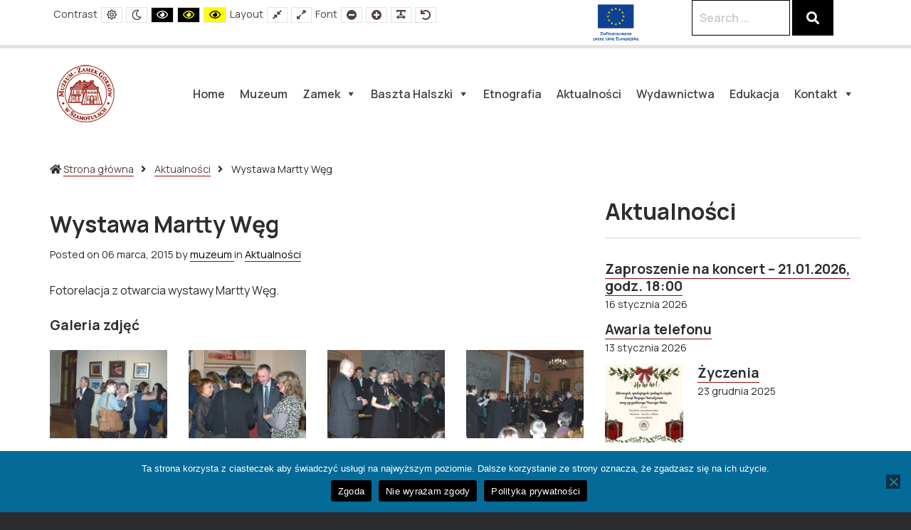

--- FILE ---
content_type: text/html; charset=UTF-8
request_url: https://zamek.org.pl/wystawa-martty-weg/
body_size: 15184
content:
<!DOCTYPE html>
<html lang="pl-PL">
<head>
<meta charset="UTF-8">
<meta name="viewport" content="width=device-width, initial-scale=1">
<link rel="pingback" href="https://zamek.org.pl/xmlrpc.php">
<!--[if lt IE 9]>
<script src="//zamek.org.pl/wp-content/cache/wpfc-minified/dubq78g8/a1d2u.js"></script>
<![endif]-->
<link rel="icon" href="https://zamek.org.pl/wp-content/uploads/2022/04/logo-muzeum-logo-88px.png" type="image/x-icon" />
<link rel="shortcut icon" href="https://zamek.org.pl/wp-content/uploads/2022/04/logo-muzeum-logo-88px.png" type="image/x-icon" />
<title>Wystawa Martty Węg &#8211; Muzeum Zamek Górków</title>
<meta name='robots' content='max-image-preview:large' />
<style>img:is([sizes="auto" i], [sizes^="auto," i]) { contain-intrinsic-size: 3000px 1500px }</style>
<link rel='dns-prefetch' href='//fonts.googleapis.com' />
<link rel='preconnect' href='https://fonts.gstatic.com' crossorigin />
<link rel="alternate" type="application/rss+xml" title="Muzeum Zamek Górków &raquo; Kanał z wpisami" href="https://zamek.org.pl/feed/" />
<link rel="alternate" type="application/rss+xml" title="Muzeum Zamek Górków &raquo; Kanał z komentarzami" href="https://zamek.org.pl/comments/feed/" />
<link rel="alternate" type="application/rss+xml" title="Muzeum Zamek Górków &raquo; Wystawa Martty Węg Kanał z komentarzami" href="https://zamek.org.pl/wystawa-martty-weg/feed/" />
<!-- <link rel='stylesheet' id='wp-block-library-css' href='https://zamek.org.pl/wp-includes/css/dist/block-library/style.min.css?ver=09f7896dfb668c1a76e2852c232ec331' type='text/css' media='all' /> -->
<link rel="stylesheet" type="text/css" href="//zamek.org.pl/wp-content/cache/wpfc-minified/q4wq3nws/a1d2u.css" media="all"/>
<style id='classic-theme-styles-inline-css' type='text/css'>
/*! This file is auto-generated */
.wp-block-button__link{color:#fff;background-color:#32373c;border-radius:9999px;box-shadow:none;text-decoration:none;padding:calc(.667em + 2px) calc(1.333em + 2px);font-size:1.125em}.wp-block-file__button{background:#32373c;color:#fff;text-decoration:none}
</style>
<style id='global-styles-inline-css' type='text/css'>
:root{--wp--preset--aspect-ratio--square: 1;--wp--preset--aspect-ratio--4-3: 4/3;--wp--preset--aspect-ratio--3-4: 3/4;--wp--preset--aspect-ratio--3-2: 3/2;--wp--preset--aspect-ratio--2-3: 2/3;--wp--preset--aspect-ratio--16-9: 16/9;--wp--preset--aspect-ratio--9-16: 9/16;--wp--preset--color--black: #000000;--wp--preset--color--cyan-bluish-gray: #abb8c3;--wp--preset--color--white: #ffffff;--wp--preset--color--pale-pink: #f78da7;--wp--preset--color--vivid-red: #cf2e2e;--wp--preset--color--luminous-vivid-orange: #ff6900;--wp--preset--color--luminous-vivid-amber: #fcb900;--wp--preset--color--light-green-cyan: #7bdcb5;--wp--preset--color--vivid-green-cyan: #00d084;--wp--preset--color--pale-cyan-blue: #8ed1fc;--wp--preset--color--vivid-cyan-blue: #0693e3;--wp--preset--color--vivid-purple: #9b51e0;--wp--preset--gradient--vivid-cyan-blue-to-vivid-purple: linear-gradient(135deg,rgba(6,147,227,1) 0%,rgb(155,81,224) 100%);--wp--preset--gradient--light-green-cyan-to-vivid-green-cyan: linear-gradient(135deg,rgb(122,220,180) 0%,rgb(0,208,130) 100%);--wp--preset--gradient--luminous-vivid-amber-to-luminous-vivid-orange: linear-gradient(135deg,rgba(252,185,0,1) 0%,rgba(255,105,0,1) 100%);--wp--preset--gradient--luminous-vivid-orange-to-vivid-red: linear-gradient(135deg,rgba(255,105,0,1) 0%,rgb(207,46,46) 100%);--wp--preset--gradient--very-light-gray-to-cyan-bluish-gray: linear-gradient(135deg,rgb(238,238,238) 0%,rgb(169,184,195) 100%);--wp--preset--gradient--cool-to-warm-spectrum: linear-gradient(135deg,rgb(74,234,220) 0%,rgb(151,120,209) 20%,rgb(207,42,186) 40%,rgb(238,44,130) 60%,rgb(251,105,98) 80%,rgb(254,248,76) 100%);--wp--preset--gradient--blush-light-purple: linear-gradient(135deg,rgb(255,206,236) 0%,rgb(152,150,240) 100%);--wp--preset--gradient--blush-bordeaux: linear-gradient(135deg,rgb(254,205,165) 0%,rgb(254,45,45) 50%,rgb(107,0,62) 100%);--wp--preset--gradient--luminous-dusk: linear-gradient(135deg,rgb(255,203,112) 0%,rgb(199,81,192) 50%,rgb(65,88,208) 100%);--wp--preset--gradient--pale-ocean: linear-gradient(135deg,rgb(255,245,203) 0%,rgb(182,227,212) 50%,rgb(51,167,181) 100%);--wp--preset--gradient--electric-grass: linear-gradient(135deg,rgb(202,248,128) 0%,rgb(113,206,126) 100%);--wp--preset--gradient--midnight: linear-gradient(135deg,rgb(2,3,129) 0%,rgb(40,116,252) 100%);--wp--preset--font-size--small: 13px;--wp--preset--font-size--medium: 20px;--wp--preset--font-size--large: 36px;--wp--preset--font-size--x-large: 42px;--wp--preset--spacing--20: 0.44rem;--wp--preset--spacing--30: 0.67rem;--wp--preset--spacing--40: 1rem;--wp--preset--spacing--50: 1.5rem;--wp--preset--spacing--60: 2.25rem;--wp--preset--spacing--70: 3.38rem;--wp--preset--spacing--80: 5.06rem;--wp--preset--shadow--natural: 6px 6px 9px rgba(0, 0, 0, 0.2);--wp--preset--shadow--deep: 12px 12px 50px rgba(0, 0, 0, 0.4);--wp--preset--shadow--sharp: 6px 6px 0px rgba(0, 0, 0, 0.2);--wp--preset--shadow--outlined: 6px 6px 0px -3px rgba(255, 255, 255, 1), 6px 6px rgba(0, 0, 0, 1);--wp--preset--shadow--crisp: 6px 6px 0px rgba(0, 0, 0, 1);}:where(.is-layout-flex){gap: 0.5em;}:where(.is-layout-grid){gap: 0.5em;}body .is-layout-flex{display: flex;}.is-layout-flex{flex-wrap: wrap;align-items: center;}.is-layout-flex > :is(*, div){margin: 0;}body .is-layout-grid{display: grid;}.is-layout-grid > :is(*, div){margin: 0;}:where(.wp-block-columns.is-layout-flex){gap: 2em;}:where(.wp-block-columns.is-layout-grid){gap: 2em;}:where(.wp-block-post-template.is-layout-flex){gap: 1.25em;}:where(.wp-block-post-template.is-layout-grid){gap: 1.25em;}.has-black-color{color: var(--wp--preset--color--black) !important;}.has-cyan-bluish-gray-color{color: var(--wp--preset--color--cyan-bluish-gray) !important;}.has-white-color{color: var(--wp--preset--color--white) !important;}.has-pale-pink-color{color: var(--wp--preset--color--pale-pink) !important;}.has-vivid-red-color{color: var(--wp--preset--color--vivid-red) !important;}.has-luminous-vivid-orange-color{color: var(--wp--preset--color--luminous-vivid-orange) !important;}.has-luminous-vivid-amber-color{color: var(--wp--preset--color--luminous-vivid-amber) !important;}.has-light-green-cyan-color{color: var(--wp--preset--color--light-green-cyan) !important;}.has-vivid-green-cyan-color{color: var(--wp--preset--color--vivid-green-cyan) !important;}.has-pale-cyan-blue-color{color: var(--wp--preset--color--pale-cyan-blue) !important;}.has-vivid-cyan-blue-color{color: var(--wp--preset--color--vivid-cyan-blue) !important;}.has-vivid-purple-color{color: var(--wp--preset--color--vivid-purple) !important;}.has-black-background-color{background-color: var(--wp--preset--color--black) !important;}.has-cyan-bluish-gray-background-color{background-color: var(--wp--preset--color--cyan-bluish-gray) !important;}.has-white-background-color{background-color: var(--wp--preset--color--white) !important;}.has-pale-pink-background-color{background-color: var(--wp--preset--color--pale-pink) !important;}.has-vivid-red-background-color{background-color: var(--wp--preset--color--vivid-red) !important;}.has-luminous-vivid-orange-background-color{background-color: var(--wp--preset--color--luminous-vivid-orange) !important;}.has-luminous-vivid-amber-background-color{background-color: var(--wp--preset--color--luminous-vivid-amber) !important;}.has-light-green-cyan-background-color{background-color: var(--wp--preset--color--light-green-cyan) !important;}.has-vivid-green-cyan-background-color{background-color: var(--wp--preset--color--vivid-green-cyan) !important;}.has-pale-cyan-blue-background-color{background-color: var(--wp--preset--color--pale-cyan-blue) !important;}.has-vivid-cyan-blue-background-color{background-color: var(--wp--preset--color--vivid-cyan-blue) !important;}.has-vivid-purple-background-color{background-color: var(--wp--preset--color--vivid-purple) !important;}.has-black-border-color{border-color: var(--wp--preset--color--black) !important;}.has-cyan-bluish-gray-border-color{border-color: var(--wp--preset--color--cyan-bluish-gray) !important;}.has-white-border-color{border-color: var(--wp--preset--color--white) !important;}.has-pale-pink-border-color{border-color: var(--wp--preset--color--pale-pink) !important;}.has-vivid-red-border-color{border-color: var(--wp--preset--color--vivid-red) !important;}.has-luminous-vivid-orange-border-color{border-color: var(--wp--preset--color--luminous-vivid-orange) !important;}.has-luminous-vivid-amber-border-color{border-color: var(--wp--preset--color--luminous-vivid-amber) !important;}.has-light-green-cyan-border-color{border-color: var(--wp--preset--color--light-green-cyan) !important;}.has-vivid-green-cyan-border-color{border-color: var(--wp--preset--color--vivid-green-cyan) !important;}.has-pale-cyan-blue-border-color{border-color: var(--wp--preset--color--pale-cyan-blue) !important;}.has-vivid-cyan-blue-border-color{border-color: var(--wp--preset--color--vivid-cyan-blue) !important;}.has-vivid-purple-border-color{border-color: var(--wp--preset--color--vivid-purple) !important;}.has-vivid-cyan-blue-to-vivid-purple-gradient-background{background: var(--wp--preset--gradient--vivid-cyan-blue-to-vivid-purple) !important;}.has-light-green-cyan-to-vivid-green-cyan-gradient-background{background: var(--wp--preset--gradient--light-green-cyan-to-vivid-green-cyan) !important;}.has-luminous-vivid-amber-to-luminous-vivid-orange-gradient-background{background: var(--wp--preset--gradient--luminous-vivid-amber-to-luminous-vivid-orange) !important;}.has-luminous-vivid-orange-to-vivid-red-gradient-background{background: var(--wp--preset--gradient--luminous-vivid-orange-to-vivid-red) !important;}.has-very-light-gray-to-cyan-bluish-gray-gradient-background{background: var(--wp--preset--gradient--very-light-gray-to-cyan-bluish-gray) !important;}.has-cool-to-warm-spectrum-gradient-background{background: var(--wp--preset--gradient--cool-to-warm-spectrum) !important;}.has-blush-light-purple-gradient-background{background: var(--wp--preset--gradient--blush-light-purple) !important;}.has-blush-bordeaux-gradient-background{background: var(--wp--preset--gradient--blush-bordeaux) !important;}.has-luminous-dusk-gradient-background{background: var(--wp--preset--gradient--luminous-dusk) !important;}.has-pale-ocean-gradient-background{background: var(--wp--preset--gradient--pale-ocean) !important;}.has-electric-grass-gradient-background{background: var(--wp--preset--gradient--electric-grass) !important;}.has-midnight-gradient-background{background: var(--wp--preset--gradient--midnight) !important;}.has-small-font-size{font-size: var(--wp--preset--font-size--small) !important;}.has-medium-font-size{font-size: var(--wp--preset--font-size--medium) !important;}.has-large-font-size{font-size: var(--wp--preset--font-size--large) !important;}.has-x-large-font-size{font-size: var(--wp--preset--font-size--x-large) !important;}
:where(.wp-block-post-template.is-layout-flex){gap: 1.25em;}:where(.wp-block-post-template.is-layout-grid){gap: 1.25em;}
:where(.wp-block-columns.is-layout-flex){gap: 2em;}:where(.wp-block-columns.is-layout-grid){gap: 2em;}
:root :where(.wp-block-pullquote){font-size: 1.5em;line-height: 1.6;}
</style>
<!-- <link rel='stylesheet' id='cookie-notice-front-css' href='https://zamek.org.pl/wp-content/plugins/cookie-notice/css/front.min.css?ver=2.5.8' type='text/css' media='all' /> -->
<!-- <link rel='stylesheet' id='animate-css' href='https://zamek.org.pl/wp-content/plugins/pe-easy-slider/css/animate.css?ver=09f7896dfb668c1a76e2852c232ec331' type='text/css' media='all' /> -->
<!-- <link rel='stylesheet' id='pe-easy-slider-css' href='https://zamek.org.pl/wp-content/plugins/pe-easy-slider/css/pe-easy-slider.css?ver=09f7896dfb668c1a76e2852c232ec331' type='text/css' media='all' /> -->
<!-- <link rel='stylesheet' id='megamenu-css' href='https://zamek.org.pl/wp-content/uploads/maxmegamenu/style.css?ver=099916' type='text/css' media='all' /> -->
<!-- <link rel='stylesheet' id='dashicons-css' href='https://zamek.org.pl/wp-includes/css/dashicons.min.css?ver=09f7896dfb668c1a76e2852c232ec331' type='text/css' media='all' /> -->
<!-- <link rel='stylesheet' id='pe-recent-posts-css' href='https://zamek.org.pl/wp-content/plugins/pe-recent-posts/css/pe-recent-posts.css?ver=09f7896dfb668c1a76e2852c232ec331' type='text/css' media='all' /> -->
<!-- <link rel='stylesheet' id='style-css' href='https://zamek.org.pl/wp-content/uploads/pe-services/css/style.css' type='text/css' media='all' /> -->
<link rel="stylesheet" type="text/css" href="//zamek.org.pl/wp-content/cache/wpfc-minified/6okiskgg/a1d2u.css" media="all"/>
<style id='style-inline-css' type='text/css'>
#mega-menu-wrap-main-menu #mega-menu-main-menu > li.mega-menu-item > a.mega-menu-link {
padding: 15px 10px 15px 10px;
font-weight:600;
}				
#pe-main-menu #mega-menu-wrap-main-menu #mega-menu-main-menu > li.mega-menu-item > a.mega-menu-link {
font-size: 1rem;	
font-weight:600;
}
#mega-menu-wrap-main-menu #mega-menu-main-menu > li.mega-menu-item.mega-current-menu-item > a.mega-menu-link, #mega-menu-wrap-main-menu #mega-menu-main-menu > li.mega-menu-item.mega-current-menu-ancestor > a.mega-menu-link, #mega-menu-wrap-main-menu #mega-menu-main-menu > li.mega-menu-item.mega-current-page-ancestor > a.mega-menu-link {
background: black;
color: white;
}
#mega-menu-wrap-main-menu #mega-menu-main-menu > li.mega-menu-flyout ul.mega-sub-menu li.mega-menu-item a.mega-menu-link:hover {
background: #970808;
color: white;
font-weight:600;
}
#mega-menu-wrap-main-menu #mega-menu-main-menu > li.mega-menu-item > a.mega-menu-link:hover {
background: #970808;
color: white;
font-weight:600;
}
#pe-top-bar .pe-widget-raw:last-child {
float: left;
}
#mega-menu-wrap-main-menu #mega-menu-main-menu > li.mega-menu-flyout ul.mega-sub-menu li.mega-menu-item a.mega-menu-link {
text-transform: uppercase;
color: white;
}
#pe-wcag .pe-wcag-settings li button:hover, #pe-wcag .pe-wcag-settings li button:focus {
color: #fff;
background: #970808;
}
.page-header > h1 {
font-size: 2.3rem;
}
.menu li > a {
border-bottom: 1px solid #ededed;
color: black;
}
.menu li > a:hover {
color: #970808;
}
p {
font-size: 1rem;
}
#mega-menu-wrap-main-menu #mega-menu-main-menu > li.mega-menu-item > a.mega-menu-link {
line-height: 98px;
height: 98px;
}
.pe-pagination > li a:hover, .pe-pagination > li span:hover, .pe-pagination > li a:focus, .pe-pagination > li span:focus {
background: #970808;
}
.pe-pagination > li a, .pe-pagination > li span {
color: white;
background: black;
}
.pe-box:hover {
background: #970808;
}
.pe-box span.pe-icon-title span::before {
font-weight: 400;
}
#pe-footer-mod .pe-widget .pe-title {
color: white;
}
#pe-footer-mod .pe-widget h2.pe-title {
color: white;
font-size: 1.6rem;
}
.pe-widget h2.pe-title span:first-child {
color: #444;
font-size:1.6rem;
}
#pe-top1 {
background: white;
}
.page-header > h2 a {color:black;
text-decoration: underline solid #970808 2px;}
a:hover {
color: #970808;
}
</style>
<!-- <link rel='stylesheet' id='normalize-css' href='https://zamek.org.pl/wp-content/themes/pe-services/css/normalize.min.css?ver=4.1.1' type='text/css' media='all' /> -->
<!-- <link rel='stylesheet' id='font-awesome-all-css' href='https://zamek.org.pl/wp-content/themes/pe-services/css/font-awesome/all.css?ver=5.12.0' type='text/css' media='all' /> -->
<!-- <link rel='stylesheet' id='font-awesome-v4-shims-css' href='https://zamek.org.pl/wp-content/themes/pe-services/css/font-awesome/v4-shims.css?ver=5.12.0' type='text/css' media='all' /> -->
<!-- <link rel='stylesheet' id='theme-css' href='https://zamek.org.pl/wp-content/uploads/pe-services/css/theme.css' type='text/css' media='all' /> -->
<!-- <link rel='stylesheet' id='highcontrast-css' href='https://zamek.org.pl/wp-content/uploads/pe-services/css/high-contrast.css' type='text/css' media='all' /> -->
<!-- <link rel='stylesheet' id='nightversion-css' href='https://zamek.org.pl/wp-content/uploads/pe-services/css/night-version.css' type='text/css' media='all' /> -->
<link rel="stylesheet" type="text/css" href="//zamek.org.pl/wp-content/cache/wpfc-minified/1ft9ap77/a1d2u.css" media="all"/>
<link rel="preload" as="style" href="https://fonts.googleapis.com/css?family=Manrope:600,400,700&#038;display=swap&#038;ver=1698565760" /><link rel="stylesheet" href="https://fonts.googleapis.com/css?family=Manrope:600,400,700&#038;display=swap&#038;ver=1698565760" media="print" onload="this.media='all'"><noscript><link rel="stylesheet" href="https://fonts.googleapis.com/css?family=Manrope:600,400,700&#038;display=swap&#038;ver=1698565760" /></noscript><script src='//zamek.org.pl/wp-content/cache/wpfc-minified/4brsvt4/a1d2u.js' type="text/javascript"></script>
<!-- <script type="text/javascript" src="//zamek.org.pl/wp-content/cache/wpfc-minified/kc5sfvmc/a1d2u.js" id="jquery-core-js"></script> -->
<!-- <script type="text/javascript" src="//zamek.org.pl/wp-content/cache/wpfc-minified/78ohg37c/a1d2u.js" id="jquery-migrate-js"></script> -->
<!-- <script type="text/javascript" src="//zamek.org.pl/wp-content/cache/wpfc-minified/d7wabrf7/a1d2u.js" id="bootstrap.min-js"></script> -->
<link rel="https://api.w.org/" href="https://zamek.org.pl/wp-json/" /><link rel="alternate" title="JSON" type="application/json" href="https://zamek.org.pl/wp-json/wp/v2/posts/2628" /><link rel="EditURI" type="application/rsd+xml" title="RSD" href="https://zamek.org.pl/xmlrpc.php?rsd" />
<link rel='shortlink' href='https://zamek.org.pl/?p=2628' />
<link rel="alternate" title="oEmbed (JSON)" type="application/json+oembed" href="https://zamek.org.pl/wp-json/oembed/1.0/embed?url=https%3A%2F%2Fzamek.org.pl%2Fwystawa-martty-weg%2F" />
<link rel="alternate" title="oEmbed (XML)" type="text/xml+oembed" href="https://zamek.org.pl/wp-json/oembed/1.0/embed?url=https%3A%2F%2Fzamek.org.pl%2Fwystawa-martty-weg%2F&#038;format=xml" />
<meta name="generator" content="Redux 4.5.8" />		<script>
document.documentElement.className = document.documentElement.className.replace( 'no-js', 'js' );
</script>
<style>
.no-js img.lazyload { display: none; }
figure.wp-block-image img.lazyloading { min-width: 150px; }
.lazyload, .lazyloading { opacity: 0; }
.lazyloaded {
opacity: 1;
transition: opacity 400ms;
transition-delay: 0ms;
}
</style>
<script type="text/javascript">window.cookiePath = "/";</script><link rel="canonical" href="https://zamek.org.pl/wystawa-martty-weg/" />
<meta name="generator" content="Powered by Slider Revolution 6.5.8 - responsive, Mobile-Friendly Slider Plugin for WordPress with comfortable drag and drop interface." />
<script type="text/javascript">function setREVStartSize(e){
//window.requestAnimationFrame(function() {				 
window.RSIW = window.RSIW===undefined ? window.innerWidth : window.RSIW;	
window.RSIH = window.RSIH===undefined ? window.innerHeight : window.RSIH;	
try {								
var pw = document.getElementById(e.c).parentNode.offsetWidth,
newh;
pw = pw===0 || isNaN(pw) ? window.RSIW : pw;
e.tabw = e.tabw===undefined ? 0 : parseInt(e.tabw);
e.thumbw = e.thumbw===undefined ? 0 : parseInt(e.thumbw);
e.tabh = e.tabh===undefined ? 0 : parseInt(e.tabh);
e.thumbh = e.thumbh===undefined ? 0 : parseInt(e.thumbh);
e.tabhide = e.tabhide===undefined ? 0 : parseInt(e.tabhide);
e.thumbhide = e.thumbhide===undefined ? 0 : parseInt(e.thumbhide);
e.mh = e.mh===undefined || e.mh=="" || e.mh==="auto" ? 0 : parseInt(e.mh,0);		
if(e.layout==="fullscreen" || e.l==="fullscreen") 						
newh = Math.max(e.mh,window.RSIH);					
else{					
e.gw = Array.isArray(e.gw) ? e.gw : [e.gw];
for (var i in e.rl) if (e.gw[i]===undefined || e.gw[i]===0) e.gw[i] = e.gw[i-1];					
e.gh = e.el===undefined || e.el==="" || (Array.isArray(e.el) && e.el.length==0)? e.gh : e.el;
e.gh = Array.isArray(e.gh) ? e.gh : [e.gh];
for (var i in e.rl) if (e.gh[i]===undefined || e.gh[i]===0) e.gh[i] = e.gh[i-1];
var nl = new Array(e.rl.length),
ix = 0,						
sl;					
e.tabw = e.tabhide>=pw ? 0 : e.tabw;
e.thumbw = e.thumbhide>=pw ? 0 : e.thumbw;
e.tabh = e.tabhide>=pw ? 0 : e.tabh;
e.thumbh = e.thumbhide>=pw ? 0 : e.thumbh;					
for (var i in e.rl) nl[i] = e.rl[i]<window.RSIW ? 0 : e.rl[i];
sl = nl[0];									
for (var i in nl) if (sl>nl[i] && nl[i]>0) { sl = nl[i]; ix=i;}															
var m = pw>(e.gw[ix]+e.tabw+e.thumbw) ? 1 : (pw-(e.tabw+e.thumbw)) / (e.gw[ix]);					
newh =  (e.gh[ix] * m) + (e.tabh + e.thumbh);
}
var el = document.getElementById(e.c);
if (el!==null && el) el.style.height = newh+"px";					
el = document.getElementById(e.c+"_wrapper");
if (el!==null && el) {
el.style.height = newh+"px";
el.style.display = "block";
}
} catch(e){
console.log("Failure at Presize of Slider:" + e)
}					   
//});
};</script>
<style type="text/css" id="wp-custom-css">
::selection {
color: white;
background: black;
}
.button, button {
color: white;
background: black;
}
input[type="submit"] {
color: white;
background: black;
}
input[type="submit"]:hover {
background: #970808;
}
blockquote {
background: #f7f7f7;
font-size: 1em;
border: none;
padding: 2em;
margin: 2em 2em;
position: relative;
}
input[type="search"]{
border: 1px solid black;
color: black;
font-weight:600;
}
.pe-breadcrumb {
font-size: 0.9rem;
}
#pe-wcag .pe-wcag-settings li {
font-size:0.9rem;
}
.excerpt-text {
display: none;
}
#pe-footer {
font-size: 1rem;
}
ul:not([class]) li::before, ul.pe-dark li::before, ul.pe-light li::before {
content: '\f111';
position: absolute;
top: 10px;
left: 0;
right: auto;
display: inline-block;
vertical-align: top;
font-family: "Font Awesome 5 Free";
font-weight: 600;
font-size: 7px;
text-rendering: auto;
-webkit-font-smoothing: antialiased;
-moz-osx-font-smoothing: grayscale;
-webkit-transform: translate(0, 0);
transform: translate(0, 0);
color: #56423d;
}
ol {
list-style-position: inherit;
}
.page-header > h2 a, a:visited {
text-decoration: underline solid 3px #970808;
}
.readmore.active, .readmore:hover, .readmore:focus {
text-decoration: none;
color: white;
background:#970808;
border: 2px solid #970808;
}
.page-header > h2 a:hover{
color: #970808;
text-decoration: none;
}
a {
color:black;
text-decoration: none;
}
.pe-widget h2.pe-title span:first-child {
color: inherit;
font-size: 2rem;
}
.post-meta a {	text-decoration: none;
border-bottom: 1px solid #970808;
-webkit-transition: border 0.3s ease 0s,color 0.3s ease 0s;
transition: border 0.3s ease 0s,color 0.3s ease 0s;}
.post-meta a:hover {
text-decoration: none;
border-bottom:none;
color: #970808;
}
.pe-article-content a {
text-decoration: none;
border-bottom: 1px solid #970808;
-webkit-transition: border 0.3s ease 0s,color 0.3s ease 0s;
transition: border 0.3s ease 0s,color 0.3s ease 0s;
font-weight:600;
}
.pe-breadcrumb > li a {
text-decoration: none;
border-bottom: 1px solid #970808;
-webkit-transition: border 0.3s ease 0s,color 0.3s ease 0s;
transition: border 0.3s ease 0s,color 0.3s ease 0s;
}
.pe-breadcrumb > li a:hover{
text-decoration: none;
border-bottom:none;
color: #970808;
}
.PE_Recent_Posts .caption .pe-recent-posts-title-tag a {
text-decoration: none;
border-bottom: 1px solid #970808;
-webkit-transition: border 0.3s ease 0s,color 0.3s ease 0s;
transition: border 0.3s ease 0s,color 0.3s ease 0s;
}
.PE_Recent_Posts .caption .pe-recent-posts-title-tag a:hover {
text-decoration: none;
border-bottom:none;
color: #970808;
}
#pe-header .pe-widget {
margin-top: 2px;
margin-bottom: 2px;
}
ul {
font-size:1rem;
}
ol {
font-size:1rem;
}
ol li {
margin-left: 15px;
}
ol.roman {list-style-type: upper-roman;}
.page-header > h1 {
margin: 1rem 0px;
line-height: 1.2;
}
.PE_Recent_Posts_Horizontal .slider-carousel-outer .carousel-inner .thumbnail a {
color: black;
font-weight: 600;
text-transform: none;
}
.button:hover, button:hover{
background: #970808
}
#pe-bottom1 {
background: #f1f4f9;
}
.menu li a {
font-weight: 500;
}
.menu li a:hover, .menu li a:active, .menu li a:focus, .menu .current-menu-item > a {
color: #970808;
}
#pe-main-menu #mega-menu-wrap-main-menu #mega-menu-main-menu .mega-sub-menu .mega-current-menu-item > a.mega-menu-link {
color: white;	
}
.pe-pagination > li.active span {
background: black;
}
.pe-pagination > li a:hover {
color: white;
background:#970808;
}
.pe-pagination > li a {
background:none;
font-size: 1.2rem;
font-weight:600
}
.pe-article-read-more:hover {
color: white;
}
#mega-menu-wrap-main-menu #mega-menu-main-menu > li.mega-menu-flyout ul.mega-sub-menu {
background: black;
color: white;
font-weight:600;
}	
@media only screen and (max-width: 600px) {
.pe-box {
margin: 10px 0px;
}
}
</style>
<style type="text/css">/** Mega Menu CSS: fs **/</style>
<!-- Global site tag (gtag.js) - Google Analytics -->
<script async src="https://www.googletagmanager.com/gtag/js?id=G-E5B64CGWHZ"></script>
<script>
window.dataLayer = window.dataLayer || [];
function gtag(){dataLayer.push(arguments);}
gtag('js', new Date());
gtag('config', 'G-E5B64CGWHZ');
</script>
</head>
<body data-rsssl=1 class="wp-singular post-template-default single single-post postid-2628 single-format-standard wp-theme-pe-services wp-child-theme-pe-services-child off-canvas-right top-bar wcag-icons-inline wcag-on wcagfocus focus-sections-skip-menu-only wcaghover wcaganimation  cookies-not-set mega-menu-main-menu">
<div id="pe-main">
<nav id="pe-skip-menu" aria-label="Skip Content menu" >
</nav>
<header>
<div id="pe-main-header">
<p id="header-label" class="sr-only">Muzeum Zamek Górków</p>
<p id="header-description" class="sr-only">Muzeum Zamek Górków w Szamotułach</p>
</div>
<div id="pe-bar" tabindex="-1" class="">
<div id="pe-bar-in">
<div id="pe-top-bar">
<div id="pe-top-bar-in" class="container-fluid">
<div id="search-3" class="  pe-widget-raw widget clearfix widget_search"><span class="hidden"><span>Szukaj</span> </span><form method="get" role="search" class="searchform" action="https://zamek.org.pl/" >
<div class="pe-search-box"><div class="pe-search-input"><label class="sr-only" for="input-696cd420d0dde">Search for:</label>
<input type="search" value="" id="input-696cd420d0dde" name="s" class="s" placeholder="Search ..." />
</div><button class="pe-search-button button" type="submit" value="Search" ><span class="fa fa-search" aria-hidden="true"></span><span class="sr-only">Search</span></button>
</div>
</form>
</div><div id="media_image-5" class="col-xs-3 col-sm-6 col-md-1 col-lg-1  pe-widget-raw widget clearfix widget_media_image"><a href="https://zamek.org.pl/fundusze-europejskie/"><img width="181" height="175"   alt="" style="max-width: 100%; height: auto;" decoding="async" data-srcset="https://zamek.org.pl/wp-content/uploads/2025/10/PL-V-Dofinansowane-przez-Unie-Europejska_POS-181x175.png 181w, https://zamek.org.pl/wp-content/uploads/2025/10/PL-V-Dofinansowane-przez-Unie-Europejska_POS.png 228w"  data-src="https://zamek.org.pl/wp-content/uploads/2025/10/PL-V-Dofinansowane-przez-Unie-Europejska_POS-181x175.png" data-sizes="(max-width: 181px) 100vw, 181px" class="image wp-image-6517  attachment-medium size-medium lazyload" src="[data-uri]" /><noscript><img width="181" height="175" src="https://zamek.org.pl/wp-content/uploads/2025/10/PL-V-Dofinansowane-przez-Unie-Europejska_POS-181x175.png" class="image wp-image-6517  attachment-medium size-medium" alt="" style="max-width: 100%; height: auto;" decoding="async" srcset="https://zamek.org.pl/wp-content/uploads/2025/10/PL-V-Dofinansowane-przez-Unie-Europejska_POS-181x175.png 181w, https://zamek.org.pl/wp-content/uploads/2025/10/PL-V-Dofinansowane-przez-Unie-Europejska_POS.png 228w" sizes="(max-width: 181px) 100vw, 181px" /></noscript></a></div>																	<div id="pe-wcag" class="pe-widget-raw">
<ul class="pe-wcag-settings clearfix">
<li class="contrast">
<ul>
<li class="separator contrast-label">Contrast</li>
<li><button class="pe-normal" data-href="https://zamek.org.pl/index.php?contrast=normal"><span title="Default contrast" class="fa fa-sun-o" aria-hidden="true"></span><span class="sr-only">Default contrast</span></button></li>
<li><button data-href="https://zamek.org.pl/index.php?contrast=night" class="pe-night"><span title="Night contrast" class="fa fa-moon-o" aria-hidden="true"></span><span class="sr-only">Night contrast</span></button></li>
<li><button class="pe-highcontrast" data-href="https://zamek.org.pl/index.php?contrast=highcontrast"><span title="Black and White contrast" class="fa fa-eye" aria-hidden="true"></span><span class="sr-only">Black and White contrast</span></button></li>
<li><button class="pe-highcontrast2" data-href="https://zamek.org.pl/index.php?contrast=highcontrast2"><span title="Black and Yellow contrast" class="fa fa-eye" aria-hidden="true"></span><span class="sr-only">Black and Yellow contrast</span></button></li>
<li><button class="pe-highcontrast3" data-href="https://zamek.org.pl/index.php?contrast=highcontrast3"><span title="Yellow and Black contrast" class="fa fa-eye" aria-hidden="true"></span><span class="sr-only">Yellow and Black contrast</span></button></li>
</ul>
</li>
<li class="page-width">
<ul>
<li class="separator page-width-label">Layout</li>
<li><button class="pe-fixed" data-href="https://zamek.org.pl/index.php?width=fixed"><span title="Fixed layout" class="fa fa-compress" aria-hidden="true"></span><span class="sr-only">Fixed layout</span></button></li>
<li><button class="pe-wide" data-href="https://zamek.org.pl/index.php?width=wide"><span title="Wide layout" class="fa fa-expand" aria-hidden="true"></span><span class="sr-only">Wide layout</span></button></li>
</ul>
</li>
<li class="resizer">
<ul>
<li class="separator resizer-label">Font</li>
<li><button class="pe-font-smaller" data-href="https://zamek.org.pl/index.php?fontsize=70"><span title="Smaller Font" class="fa fa-minus-circle" aria-hidden="true"></span><span class="sr-only">Smaller Font</span></button></li>
<li><button class="pe-font-larger" data-href="https://zamek.org.pl/index.php?fontsize=130"><span title="Larger Font" class="fa fa-plus-circle" aria-hidden="true"></span><span class="sr-only">Larger Font</span></button></li>
<li><button class="pe-font-readable"><span title="Readable Font" class="fa fa-text-width" aria-hidden="true"></span><span class="sr-only">Readable Font</span></button></li>
<li><button class="pe-font-normal" data-href="https://zamek.org.pl/index.php?fontsize=100"><span title="Default Font" class="fa fa-undo" aria-hidden="true"></span><span class="sr-only">Default Font</span></button></li>
</ul>
</li>
</ul>
</div>
</div>
</div>
<div id="pe-logo-nav">
<div id="pe-logo-nav-in" class="container-fluid">
<div id="pe-bar-left" class="pull-left clearfix">
<div id="pe-logo">
<a href="https://zamek.org.pl/" class="pe-logo" title="Muzeum Zamek Górków" rel="home"><img  alt="Muzeum Zamek Górków"  data-src="https://zamek.org.pl/wp-content/uploads/2022/04/logo-muzeum-logo-88px.png" class="lazyload" src="[data-uri]"><noscript><img src="https://zamek.org.pl/wp-content/uploads/2022/04/logo-muzeum-logo-88px.png" alt="Muzeum Zamek Górków" ></noscript></a>
</div>
</div>
<div id="pe-bar-right" class="pull-right text">
<nav id="pe-main-menu" class="pull-left pe-main-menu" tabindex="-1" aria-label="Primary menu" >
<div id="mega-menu-wrap-main-menu" class="mega-menu-wrap"><div class="mega-menu-toggle"><div class="mega-toggle-blocks-left"></div><div class="mega-toggle-blocks-center"></div><div class="mega-toggle-blocks-right"><div class='mega-toggle-block mega-menu-toggle-animated-block mega-toggle-block-0' id='mega-toggle-block-0'><button aria-label="Toggle Menu" class="mega-toggle-animated mega-toggle-animated-slider" type="button" aria-expanded="false">
<span class="mega-toggle-animated-box">
<span class="mega-toggle-animated-inner"></span>
</span>
</button></div></div></div><ul id="mega-menu-main-menu" class="mega-menu max-mega-menu mega-menu-horizontal mega-no-js" data-event="hover_intent" data-effect="disabled" data-effect-speed="200" data-effect-mobile="disabled" data-effect-speed-mobile="0" data-mobile-force-width="false" data-second-click="go" data-document-click="collapse" data-vertical-behaviour="standard" data-breakpoint="991" data-unbind="true" data-mobile-state="collapse_all" data-mobile-direction="vertical" data-hover-intent-timeout="300" data-hover-intent-interval="100"><li class="mega-menu-item mega-menu-item-type-post_type mega-menu-item-object-page mega-menu-item-home mega-align-bottom-left mega-menu-flyout mega-menu-item-3288" id="mega-menu-item-3288"><a class="mega-menu-link" href="https://zamek.org.pl/" tabindex="0">Home</a></li><li class="mega-menu-item mega-menu-item-type-post_type mega-menu-item-object-page mega-align-bottom-left mega-menu-flyout mega-menu-item-3208" id="mega-menu-item-3208"><a class="mega-menu-link" href="https://zamek.org.pl/muzeum/" tabindex="0">Muzeum</a></li><li class="mega-menu-item mega-menu-item-type-post_type mega-menu-item-object-page mega-menu-item-has-children mega-align-bottom-left mega-menu-flyout mega-menu-item-3210" id="mega-menu-item-3210"><a class="mega-menu-link" href="https://zamek.org.pl/zamek/" aria-expanded="false" tabindex="0">Zamek<span class="mega-indicator" aria-hidden="true"></span></a>
<ul class="mega-sub-menu">
<li class="mega-menu-item mega-menu-item-type-post_type mega-menu-item-object-page mega-menu-item-3211" id="mega-menu-item-3211"><a class="mega-menu-link" href="https://zamek.org.pl/zamek-galeria-wnetrz/">Galeria Wnętrz</a></li><li class="mega-menu-item mega-menu-item-type-post_type mega-menu-item-object-page mega-menu-item-3212" id="mega-menu-item-3212"><a class="mega-menu-link" href="https://zamek.org.pl/galeria-malarstwa-wspolczesnego-deska/">Galeria - Deska</a></li><li class="mega-menu-item mega-menu-item-type-post_type mega-menu-item-object-page mega-menu-item-3213" id="mega-menu-item-3213"><a class="mega-menu-link" href="https://zamek.org.pl/muzeum-ikony/">Muzeum – Ikony</a></li><li class="mega-menu-item mega-menu-item-type-post_type mega-menu-item-object-page mega-menu-item-3214" id="mega-menu-item-3214"><a class="mega-menu-link" href="https://zamek.org.pl/maksymilian-fryderyk-ferdynand-rabes/">Max Rabes</a></li><li class="mega-menu-item mega-menu-item-type-post_type mega-menu-item-object-page mega-menu-item-3215" id="mega-menu-item-3215"><a class="mega-menu-link" href="https://zamek.org.pl/wystawa-chwala-pacykowianom/">Wystawa „Chwała Pacykowianom”</a></li></ul>
</li><li class="mega-menu-item mega-menu-item-type-post_type mega-menu-item-object-page mega-menu-item-has-children mega-align-bottom-left mega-menu-flyout mega-menu-item-3216" id="mega-menu-item-3216"><a class="mega-menu-link" href="https://zamek.org.pl/baszta-halszki/" aria-expanded="false" tabindex="0">Baszta Halszki<span class="mega-indicator" aria-hidden="true"></span></a>
<ul class="mega-sub-menu">
<li class="mega-menu-item mega-menu-item-type-post_type mega-menu-item-object-page mega-menu-item-3217" id="mega-menu-item-3217"><a class="mega-menu-link" href="https://zamek.org.pl/baszta-galeria-wnetrz/">Baszta – Galeria Wnętrz</a></li><li class="mega-menu-item mega-menu-item-type-post_type mega-menu-item-object-page mega-menu-item-3218" id="mega-menu-item-3218"><a class="mega-menu-link" href="https://zamek.org.pl/legenda-o-halszce/">Legenda o Halszce</a></li></ul>
</li><li class="mega-menu-item mega-menu-item-type-post_type mega-menu-item-object-page mega-align-bottom-left mega-menu-flyout mega-menu-item-3219" id="mega-menu-item-3219"><a class="mega-menu-link" href="https://zamek.org.pl/etnografia/" tabindex="0">Etnografia</a></li><li class="mega-menu-item mega-menu-item-type-post_type mega-menu-item-object-page mega-current_page_parent mega-align-bottom-left mega-menu-flyout mega-menu-item-3220" id="mega-menu-item-3220"><a class="mega-menu-link" href="https://zamek.org.pl/blog/" tabindex="0">Aktualności</a></li><li class="mega-menu-item mega-menu-item-type-taxonomy mega-menu-item-object-category mega-align-bottom-left mega-menu-flyout mega-menu-item-3688" id="mega-menu-item-3688"><a class="mega-menu-link" href="https://zamek.org.pl/kategoria/wydawnictwa/" tabindex="0">Wydawnictwa</a></li><li class="mega-menu-item mega-menu-item-type-post_type mega-menu-item-object-page mega-align-bottom-left mega-menu-flyout mega-menu-item-3222" id="mega-menu-item-3222"><a class="mega-menu-link" href="https://zamek.org.pl/edukacja/" tabindex="0">Edukacja</a></li><li class="mega-menu-item mega-menu-item-type-post_type mega-menu-item-object-page mega-menu-item-has-children mega-align-bottom-left mega-menu-flyout mega-menu-item-3223" id="mega-menu-item-3223"><a class="mega-menu-link" href="https://zamek.org.pl/kontakt/" aria-expanded="false" tabindex="0">Kontakt<span class="mega-indicator" aria-hidden="true"></span></a>
<ul class="mega-sub-menu">
<li class="mega-menu-item mega-menu-item-type-post_type mega-menu-item-object-page mega-menu-item-3224" id="mega-menu-item-3224"><a class="mega-menu-link" href="https://zamek.org.pl/godziny-otwarcia/">Godziny Otwarcia</a></li><li class="mega-menu-item mega-menu-item-type-post_type mega-menu-item-object-page mega-menu-item-3225" id="mega-menu-item-3225"><a class="mega-menu-link" href="https://zamek.org.pl/cennik/">Cennik</a></li><li class="mega-menu-item mega-menu-item-type-post_type mega-menu-item-object-page mega-menu-item-3226" id="mega-menu-item-3226"><a class="mega-menu-link" href="https://zamek.org.pl/wynajem-sal/">Wynajem Sal</a></li></ul>
</li></ul></div>										</nav>
<div id="pe-wcag-mobile">
<a href="#" class="pe-toggle-wcag"><span class="fa fa-wheelchair-alt" aria-hidden="true"></span><span class="sr-only">WCAG buttons</span></a>
</div>
</div>
</div>
</div>
</div>
</div>
</header><div id="pe-breadcrumbs" role="navigation" aria-label="breadcrumb" tabindex="-1">
<div id="pe-breadcrumbs-in" class="container-fluid">
<div id="pe-breadcrumbs-border">
<ul class="pe-breadcrumb clearfix">
<li>
<span class="fa fa-home" aria-hidden="true"></span> <a href="https://zamek.org.pl">Strona główna</a>
</li>
<li><a href="https://zamek.org.pl/kategoria/aktualnosci/">Aktualności</a></li><li class="active"><span>Wystawa Martty Węg<span class="sr-only">(current)</span></span></li>							</ul>
</div>
</div>
</div>
<div id="pe-content" class="pe-single " tabindex="-1">
<div id="pe-content-in" class="container-fluid">
<div class="row">
<div id="pe-content-wrapp" class="col-md-8">
<!-- Begin of main content area -->
<main id="pe-maincontent">
<div class="pe-article clearfix post-2628 post type-post status-publish format-standard has-post-thumbnail hentry category-aktualnosci tag-fotorelacjamartta-wegotwarcie-wystawy">
<div class="page-header">
<h1 class="entry-title">Wystawa Martty Węg</h1>
<div class="post-meta standard-meta thumb-exist">
<span>Posted on <span class="date updated"> 06 marca, 2015</span></span>
<span>by												<span class="vcard author-link author">
<span class="fn"><a href="https://zamek.org.pl/author/mzg/" rel="author" title="View all posts by muzeum">
muzeum														</a></span>
</span>
in <a href="https://zamek.org.pl/kategoria/aktualnosci/" rel="category tag">Aktualności</a>																							</span>
</div>
</div>
<div class="pe-article-content">
<p>Fotorelacja z otwarcia wystawy Martty Węg.<br />
<span id="more-2628"></span></p>
<h2>Galeria zdjęć</h2>
<div id='pe-gallery-1' class='pe-gallery pe-gallery-2628 columns-4 img-size-medium'><div class='pe-row'><div class='col-md-3'><figure tabindex='0' class='pe-gallery-item ' ><div class='pe-gallery-image landscape'>
<img decoding="async" width="233" height="175"   alt="" data-no-retina="" data-srcset="https://zamek.org.pl/wp-content/uploads/2015/03/9_7-233x175.jpg 233w, https://zamek.org.pl/wp-content/uploads/2015/03/9_7-467x350.jpg 467w, https://zamek.org.pl/wp-content/uploads/2015/03/9_7.jpg 700w"  data-src="https://zamek.org.pl/wp-content/uploads/2015/03/9_7-233x175.jpg" data-sizes="(max-width: 233px) 100vw, 233px" class="attachment-medium size-medium lazyload" src="[data-uri]" /><noscript><img decoding="async" width="233" height="175" src="https://zamek.org.pl/wp-content/uploads/2015/03/9_7-233x175.jpg" class="attachment-medium size-medium" alt="" data-no-retina="" srcset="https://zamek.org.pl/wp-content/uploads/2015/03/9_7-233x175.jpg 233w, https://zamek.org.pl/wp-content/uploads/2015/03/9_7-467x350.jpg 467w, https://zamek.org.pl/wp-content/uploads/2015/03/9_7.jpg 700w" sizes="(max-width: 233px) 100vw, 233px" /></noscript>
</div></figure></div><div class='col-md-3'><figure tabindex='0' class='pe-gallery-item ' ><div class='pe-gallery-image landscape'>
<img decoding="async" width="233" height="175"   alt="" data-no-retina="" data-srcset="https://zamek.org.pl/wp-content/uploads/2015/03/8_13-233x175.jpg 233w, https://zamek.org.pl/wp-content/uploads/2015/03/8_13-467x350.jpg 467w, https://zamek.org.pl/wp-content/uploads/2015/03/8_13.jpg 700w"  data-src="https://zamek.org.pl/wp-content/uploads/2015/03/8_13-233x175.jpg" data-sizes="(max-width: 233px) 100vw, 233px" class="attachment-medium size-medium lazyload" src="[data-uri]" /><noscript><img decoding="async" width="233" height="175" src="https://zamek.org.pl/wp-content/uploads/2015/03/8_13-233x175.jpg" class="attachment-medium size-medium" alt="" data-no-retina="" srcset="https://zamek.org.pl/wp-content/uploads/2015/03/8_13-233x175.jpg 233w, https://zamek.org.pl/wp-content/uploads/2015/03/8_13-467x350.jpg 467w, https://zamek.org.pl/wp-content/uploads/2015/03/8_13.jpg 700w" sizes="(max-width: 233px) 100vw, 233px" /></noscript>
</div></figure></div><div class='col-md-3'><figure tabindex='0' class='pe-gallery-item ' ><div class='pe-gallery-image landscape'>
<img decoding="async" width="233" height="175"   alt="" data-no-retina="" data-srcset="https://zamek.org.pl/wp-content/uploads/2015/03/6_17-233x175.jpg 233w, https://zamek.org.pl/wp-content/uploads/2015/03/6_17-467x350.jpg 467w, https://zamek.org.pl/wp-content/uploads/2015/03/6_17.jpg 700w"  data-src="https://zamek.org.pl/wp-content/uploads/2015/03/6_17-233x175.jpg" data-sizes="(max-width: 233px) 100vw, 233px" class="attachment-medium size-medium lazyload" src="[data-uri]" /><noscript><img decoding="async" width="233" height="175" src="https://zamek.org.pl/wp-content/uploads/2015/03/6_17-233x175.jpg" class="attachment-medium size-medium" alt="" data-no-retina="" srcset="https://zamek.org.pl/wp-content/uploads/2015/03/6_17-233x175.jpg 233w, https://zamek.org.pl/wp-content/uploads/2015/03/6_17-467x350.jpg 467w, https://zamek.org.pl/wp-content/uploads/2015/03/6_17.jpg 700w" sizes="(max-width: 233px) 100vw, 233px" /></noscript>
</div></figure></div><div class='col-md-3'><figure tabindex='0' class='pe-gallery-item ' ><div class='pe-gallery-image landscape'>
<img decoding="async" width="233" height="175"   alt="" data-no-retina="" data-srcset="https://zamek.org.pl/wp-content/uploads/2015/03/5_16-233x175.jpg 233w, https://zamek.org.pl/wp-content/uploads/2015/03/5_16-467x350.jpg 467w, https://zamek.org.pl/wp-content/uploads/2015/03/5_16.jpg 700w"  data-src="https://zamek.org.pl/wp-content/uploads/2015/03/5_16-233x175.jpg" data-sizes="(max-width: 233px) 100vw, 233px" class="attachment-medium size-medium lazyload" src="[data-uri]" /><noscript><img decoding="async" width="233" height="175" src="https://zamek.org.pl/wp-content/uploads/2015/03/5_16-233x175.jpg" class="attachment-medium size-medium" alt="" data-no-retina="" srcset="https://zamek.org.pl/wp-content/uploads/2015/03/5_16-233x175.jpg 233w, https://zamek.org.pl/wp-content/uploads/2015/03/5_16-467x350.jpg 467w, https://zamek.org.pl/wp-content/uploads/2015/03/5_16.jpg 700w" sizes="(max-width: 233px) 100vw, 233px" /></noscript>
</div></figure></div><div class='col-md-3'><figure tabindex='0' class='pe-gallery-item ' ><div class='pe-gallery-image landscape'>
<img decoding="async" width="233" height="175"   alt="" data-no-retina="" data-srcset="https://zamek.org.pl/wp-content/uploads/2015/03/4_19-233x175.jpg 233w, https://zamek.org.pl/wp-content/uploads/2015/03/4_19-467x350.jpg 467w, https://zamek.org.pl/wp-content/uploads/2015/03/4_19.jpg 700w"  data-src="https://zamek.org.pl/wp-content/uploads/2015/03/4_19-233x175.jpg" data-sizes="(max-width: 233px) 100vw, 233px" class="attachment-medium size-medium lazyload" src="[data-uri]" /><noscript><img decoding="async" width="233" height="175" src="https://zamek.org.pl/wp-content/uploads/2015/03/4_19-233x175.jpg" class="attachment-medium size-medium" alt="" data-no-retina="" srcset="https://zamek.org.pl/wp-content/uploads/2015/03/4_19-233x175.jpg 233w, https://zamek.org.pl/wp-content/uploads/2015/03/4_19-467x350.jpg 467w, https://zamek.org.pl/wp-content/uploads/2015/03/4_19.jpg 700w" sizes="(max-width: 233px) 100vw, 233px" /></noscript>
</div></figure></div><div class='col-md-3'><figure tabindex='0' class='pe-gallery-item ' ><div class='pe-gallery-image landscape'>
<img decoding="async" width="233" height="175"   alt="" data-no-retina="" data-srcset="https://zamek.org.pl/wp-content/uploads/2015/03/3_17-233x175.jpg 233w, https://zamek.org.pl/wp-content/uploads/2015/03/3_17-467x350.jpg 467w, https://zamek.org.pl/wp-content/uploads/2015/03/3_17.jpg 700w"  data-src="https://zamek.org.pl/wp-content/uploads/2015/03/3_17-233x175.jpg" data-sizes="(max-width: 233px) 100vw, 233px" class="attachment-medium size-medium lazyload" src="[data-uri]" /><noscript><img decoding="async" width="233" height="175" src="https://zamek.org.pl/wp-content/uploads/2015/03/3_17-233x175.jpg" class="attachment-medium size-medium" alt="" data-no-retina="" srcset="https://zamek.org.pl/wp-content/uploads/2015/03/3_17-233x175.jpg 233w, https://zamek.org.pl/wp-content/uploads/2015/03/3_17-467x350.jpg 467w, https://zamek.org.pl/wp-content/uploads/2015/03/3_17.jpg 700w" sizes="(max-width: 233px) 100vw, 233px" /></noscript>
</div></figure></div><div class='col-md-3'><figure tabindex='0' class='pe-gallery-item ' ><div class='pe-gallery-image landscape'>
<img decoding="async" width="233" height="175"   alt="" data-no-retina="" data-srcset="https://zamek.org.pl/wp-content/uploads/2015/03/2_16-233x175.jpg 233w, https://zamek.org.pl/wp-content/uploads/2015/03/2_16-467x350.jpg 467w, https://zamek.org.pl/wp-content/uploads/2015/03/2_16.jpg 700w"  data-src="https://zamek.org.pl/wp-content/uploads/2015/03/2_16-233x175.jpg" data-sizes="(max-width: 233px) 100vw, 233px" class="attachment-medium size-medium lazyload" src="[data-uri]" /><noscript><img decoding="async" width="233" height="175" src="https://zamek.org.pl/wp-content/uploads/2015/03/2_16-233x175.jpg" class="attachment-medium size-medium" alt="" data-no-retina="" srcset="https://zamek.org.pl/wp-content/uploads/2015/03/2_16-233x175.jpg 233w, https://zamek.org.pl/wp-content/uploads/2015/03/2_16-467x350.jpg 467w, https://zamek.org.pl/wp-content/uploads/2015/03/2_16.jpg 700w" sizes="(max-width: 233px) 100vw, 233px" /></noscript>
</div></figure></div><div class='col-md-3'><figure tabindex='0' class='pe-gallery-item ' ><div class='pe-gallery-image landscape'>
<img decoding="async" width="233" height="175"   alt="" data-no-retina="" data-srcset="https://zamek.org.pl/wp-content/uploads/2015/03/1_24-233x175.jpg 233w, https://zamek.org.pl/wp-content/uploads/2015/03/1_24-467x350.jpg 467w, https://zamek.org.pl/wp-content/uploads/2015/03/1_24.jpg 700w"  data-src="https://zamek.org.pl/wp-content/uploads/2015/03/1_24-233x175.jpg" data-sizes="(max-width: 233px) 100vw, 233px" class="attachment-medium size-medium lazyload" src="[data-uri]" /><noscript><img decoding="async" width="233" height="175" src="https://zamek.org.pl/wp-content/uploads/2015/03/1_24-233x175.jpg" class="attachment-medium size-medium" alt="" data-no-retina="" srcset="https://zamek.org.pl/wp-content/uploads/2015/03/1_24-233x175.jpg 233w, https://zamek.org.pl/wp-content/uploads/2015/03/1_24-467x350.jpg 467w, https://zamek.org.pl/wp-content/uploads/2015/03/1_24.jpg 700w" sizes="(max-width: 233px) 100vw, 233px" /></noscript>
</div></figure></div></div></div>
</div>
<!-- Go to www.addthis.com/dashboard to customize your tools -->
<div class="addthis_sharing_toolbox"></div>
</div>
</main>
<!-- End of main content area -->
</div>
<aside id="pe-right" class="col-md-4" aria-label="Right-Sidebar">
<div class="row">
<div id="pe_recent_posts-17" class="  pe-widget widget PE_Recent_Posts"><div class="pe-widget-in clearfix"><h2 class="pe-title"><span>Aktualności</span> </h2>				<div id="myCarousel-pe_recent_posts-17" data-keyboard="false" class="pe-recent-posts-outer carousel slide one-row-mobile-off   columns-1 odd-items-in-row" style="margin-left: -10px;">
<div class="carousel-inner image-left" style="margin-bottom: -10px;" id="pe_recent_posts-17-container" aria-live="off">
<div class="item active clearfix el-in-row-1" id="pe_recent_posts-17-tab-1" aria-labelledby="title-pe_recent_posts-17-1"   tabindex="0">
<ul class="thumbnails el-1 el-in-row-1" style="width: 100%;">
<li>
<div class="thumbnail-box" style="padding-left: 10px; padding-bottom: 10px;">
<div class="thumbnail-box-in clearfix">
<div class="caption fadeInUp animated ">
<h3 class="pe-recent-posts-title-tag">
<a href="https://zamek.org.pl/zaproszenie-na-koncert-21-01-2026-godz-1800/">
Zaproszenie na koncert &#8211; 21.01.2026, godz. 18:00																																								</a>
</h3>
<span class="pe-creation-date">16 stycznia 2026</span>
<div class="excerpt-text">Muzeum &#8211; Zamek Górków w Szamotułach zaprasza w śr...</div>																																	</div>
</div>
</div>
</li>
</ul>
<ul class="thumbnails el-2 el-in-row-1" style="width: 100%;">
<li>
<div class="thumbnail-box" style="padding-left: 10px; padding-bottom: 10px;">
<div class="thumbnail-box-in clearfix">
<div class="caption fadeInUp animated ">
<h3 class="pe-recent-posts-title-tag">
<a href="https://zamek.org.pl/awaria-telefonu/">
Awaria telefonu																																								</a>
</h3>
<span class="pe-creation-date">13 stycznia 2026</span>
<div class="excerpt-text">Szanowni Państwo, uprzejmie informujemy o czasowej awar...</div>																																	</div>
</div>
</div>
</li>
</ul>
<ul class="thumbnails el-3 el-in-row-1" style="width: 100%;">
<li>
<div class="thumbnail-box" style="padding-left: 10px; padding-bottom: 10px;">
<div class="thumbnail-box-in clearfix">
<a href="https://zamek.org.pl/zyczenia-3/">
<img width="110" height="110"   alt="Życzenia" decoding="async" data-src="https://zamek.org.pl/wp-content/uploads/2025/12/Zdrowych-spokojnych-i-pelnych-ciepla-Swiat-Bozego-Narodzenia-oraz-szczesliwego-Nowego-Roku-110x110.jpg" class="attachment-thumbnail size-thumbnail wp-post-image lazyload" src="[data-uri]" /><noscript><img width="110" height="110" src="https://zamek.org.pl/wp-content/uploads/2025/12/Zdrowych-spokojnych-i-pelnych-ciepla-Swiat-Bozego-Narodzenia-oraz-szczesliwego-Nowego-Roku-110x110.jpg" class="attachment-thumbnail size-thumbnail wp-post-image" alt="Życzenia" decoding="async" /></noscript>																																		</a>
<div class="caption fadeInUp animated image-on">
<h3 class="pe-recent-posts-title-tag">
<a href="https://zamek.org.pl/zyczenia-3/">
Życzenia																																								</a>
</h3>
<span class="pe-creation-date">23 grudnia 2025</span>
<div class="excerpt-text">&nbsp; Zdrowych, spokojnych i pełnych ciepła Świąt Boże...</div>																																	</div>
</div>
</div>
</li>
</ul>
<ul class="thumbnails el-4 el-in-row-1" style="width: 100%;">
<li>
<div class="thumbnail-box" style="padding-left: 10px; padding-bottom: 10px;">
<div class="thumbnail-box-in clearfix">
<a href="https://zamek.org.pl/fotorelacja-z-wernisazu-wystawy-kamien-i-popiol/">
<img width="110" height="110"   alt="wernisaż wystawy &quot;Kamień i popiół&quot;" decoding="async" data-src="https://zamek.org.pl/wp-content/uploads/2025/12/33huba-110x110.jpg" class="attachment-thumbnail size-thumbnail wp-post-image lazyload" src="[data-uri]" /><noscript><img width="110" height="110" src="https://zamek.org.pl/wp-content/uploads/2025/12/33huba-110x110.jpg" class="attachment-thumbnail size-thumbnail wp-post-image" alt="wernisaż wystawy &quot;Kamień i popiół&quot;" decoding="async" /></noscript>																																		</a>
<div class="caption fadeInUp animated image-on">
<h3 class="pe-recent-posts-title-tag">
<a href="https://zamek.org.pl/fotorelacja-z-wernisazu-wystawy-kamien-i-popiol/">
Fotorelacja z wernisażu wystawy &#8220;Kamień i popiół&#8221;																																								</a>
</h3>
<span class="pe-creation-date">8 grudnia 2025</span>
<div class="excerpt-text">Mimo że ich ceramika zdobyła już uznanie w Polsce i na ...</div>																																	</div>
</div>
</div>
</li>
</ul>
<ul class="thumbnails el-5 el-in-row-1" style="width: 100%;">
<li>
<div class="thumbnail-box" style="padding-left: 10px; padding-bottom: 10px;">
<div class="thumbnail-box-in clearfix">
<a href="https://zamek.org.pl/fotorelacja-z-promocji-raptularza-zamkowego/">
<img width="110" height="110"   alt="Fotorelacja z promocji &#8220;Raptularza Zamkowego. Tom 2&#8221;" decoding="async" data-src="https://zamek.org.pl/wp-content/uploads/2025/11/fot.-3-110x110.png" class="attachment-thumbnail size-thumbnail wp-post-image lazyload" src="[data-uri]" /><noscript><img width="110" height="110" src="https://zamek.org.pl/wp-content/uploads/2025/11/fot.-3-110x110.png" class="attachment-thumbnail size-thumbnail wp-post-image" alt="Fotorelacja z promocji &#8220;Raptularza Zamkowego. Tom 2&#8221;" decoding="async" /></noscript>																																		</a>
<div class="caption fadeInUp animated image-on">
<h3 class="pe-recent-posts-title-tag">
<a href="https://zamek.org.pl/fotorelacja-z-promocji-raptularza-zamkowego/">
Fotorelacja z promocji &#8220;Raptularza Zamkowego. Tom 2&#8221;																																								</a>
</h3>
<span class="pe-creation-date">24 listopada 2025</span>
<div class="excerpt-text">Do sprzedaży trafiła właśnie najnowsza publikacja Muzeu...</div>																																	</div>
</div>
</div>
</li>
</ul>
<ul class="thumbnails el-6 el-in-row-1" style="width: 100%;">
<li>
<div class="thumbnail-box" style="padding-left: 10px; padding-bottom: 10px;">
<div class="thumbnail-box-in clearfix">
<a href="https://zamek.org.pl/artykul-siostry-lubienskie-wielkopolskie-ziemianki/">
<img width="110" height="110"   alt="Dwór Łubieńskich w Kiączynie" decoding="async" data-src="https://zamek.org.pl/wp-content/uploads/2025/11/DSC5918_1kiaczyn-110x110.jpg" class="attachment-thumbnail size-thumbnail wp-post-image lazyload" src="[data-uri]" /><noscript><img width="110" height="110" src="https://zamek.org.pl/wp-content/uploads/2025/11/DSC5918_1kiaczyn-110x110.jpg" class="attachment-thumbnail size-thumbnail wp-post-image" alt="Dwór Łubieńskich w Kiączynie" decoding="async" /></noscript>																																		</a>
<div class="caption fadeInUp animated image-on">
<h3 class="pe-recent-posts-title-tag">
<a href="https://zamek.org.pl/artykul-siostry-lubienskie-wielkopolskie-ziemianki/">
Artykuł &#8220;Siostry Łubieńskie – wielkopolskie ziemianki&#8221;																																								</a>
</h3>
<span class="pe-creation-date">21 listopada 2025</span>
<div class="excerpt-text">Szanowni Państwo, zapraszamy do lektury artykułu &#8220...</div>																																	</div>
</div>
</div>
</li>
</ul>
</div>
</div>
</div>
</div></div>				<script>
jQuery(document).ready(
function($) {
const peRecentPostscarouselContainer = $('#pe_recent_posts-17 .pe-recent-posts-outer');
const peRecentPostsArrows = $('#pe_recent_posts-17 .pe-recent-posts-outer .pe-carousel-navigation-container');
const peRecentPostsArrow = $('#pe_recent_posts-17 .pe-recent-posts-outer .pe-carousel-navigation-container .carousel-control');
const peRecentPostsIndicatorsContainer = $('#pe_recent_posts-17 .carousel-indicators');
const peRecentPostsIndicators = $('#pe_recent_posts-17 .carousel-indicators li');
const peRecentPostsPanel = $('#pe_recent_posts-17 .carousel-inner > .item');
peRecentPostscarouselContainer.carousel({
interval: 5000,
pause: "null"
})
$('#pe_recent_posts-17 ol.carousel-indicators li:first-child').attr('aria-selected', 'true');
peRecentPostsArrow.on('keydown', function(event) {
if (event.which == 32) { // Space key
event.preventDefault();
$(this).click();
}
});
peRecentPostsIndicators.on('keydown', function(event) {
$(this).parent().children().attr('aria-selected', 'false');
$('#pe_recent_posts-17 ol.carousel-indicators li:first-child').attr('aria-selected', 'true');
if (event.which == 9) { // Tab key
if (event.shiftKey) { // + Shift Tab key
$(this).siblings('li:not(.active)').attr('tabindex', '-1');
} else {
event.preventDefault();
let tabID = $(this).attr('aria-controls');
$(this).click();
$(this).parent().siblings('.carousel-inner').find('#' + tabID).focus();
}
}
if (event.which == 13) { // Enter key
$(this).click();
}
if (event.which == 39) { // Right arrow
event.preventDefault();
if ($(this).is(':last-child')) {
$(this).siblings().first().focus().click().attr('aria-selected', 'true');
} else {
$(this).next().focus().click().attr('aria-selected', 'true');
}
}
if (event.which == 37) { // Left arrow
event.preventDefault();
if ($(this).is(':first-child')) {
$(this).siblings().last().focus().click().attr('aria-selected', 'true');
} else {
$(this).prev().focus().click().attr('aria-selected', 'true');
}
}
if (event.which == 36) { // Home key
event.preventDefault();
$(this).parent().children('li:first-child').focus().click().attr('aria-selected', 'true');
}
if (event.which == 35) { // End key
event.preventDefault();
$(this).parent().children('li:last-child').focus().click().attr('aria-selected', 'true');
}
});
peRecentPostsPanel.on('keydown', function(event) {
let tabPanel = event.target.getAttribute('id');
if (event.which == 9) { // Tab key
$(this).parent('.carousel-inner').siblings('.carousel-indicators').children('li').attr('tabindex', '0');
if (event.shiftKey) { // + Shift Tab key
if ($(this).parent().parent().hasClass('bullets-on-board')) {
if (!$(this).find('a').is(":focus")) {
event.preventDefault();
$(this).parent('.carousel-inner').siblings('.carousel-indicators').children('li[aria-controls="' + tabPanel + '"]').focus();
}
}
}
}
});
if (peRecentPostscarouselContainer.hasClass('one-row-mobile-on') && $(window).width() < 768) { // one row for mobiles
$("#pe_recent_posts-17 ul.thumbnails").wrap("<div class='pe-item-mobile item el-in-row-1'></div>"); //wrap items
$("#pe_recent_posts-17 .pe-item-mobile").unwrap(); // remove original '.item' divs
$("#pe_recent_posts-17 .pe-item-mobile:first-of-type").addClass('active'); // add class active for the first item
if (peRecentPostscarouselContainer.children('.carousel-indicators').length > 0) { //only if indicators (bullets) are enabled
const peRecentPostsItemsNumber = $('.pe-item-mobile').length; // get numer of items
$(peRecentPostsIndicators.parent('ol')).empty(); // remove indicators (bullets) items
for (i = 0; i < peRecentPostsItemsNumber; i++) { // add bullets for mobile
peRecentPostsIndicatorsContainer.append('<li data-target="#myCarousel-pe_recent_posts-17" data-slide-to="' + i + '" tabindex="0">' + i + '</li>');
}
$(peRecentPostsIndicatorsContainer).children('li:first-child').addClass('active'); // add class active for the first bullet
}
}
}
);
</script>
<div id="pe_box-17" class="  pe-widget widget pe_box_widget"><div class="pe-widget-in clearfix">		
<div class="pe-box">
<a href="https://zamek.org.pl/kategoria/powstanie-wielkopolskie/">
<span class="pe-icon-title">
<span data-hover="Powstanie Wielkopolskie ">Powstanie Wielkopolskie </span>
</span>
</a>
</div>
</div></div><div id="pe_box-18" class="  pe-widget widget pe_box_widget"><div class="pe-widget-in clearfix">		
<div class="pe-box">
<a href="https://www.spacerweb.pl/wirtualne-spacery/zamek-gorkow-w-szamotulach/">
<span class="pe-icon-title">
<span data-hover="Spacer Wirtualny ">Spacer Wirtualny </span>
</span>
</a>
</div>
</div></div><div id="pe_box-19" class="  pe-widget widget pe_box_widget"><div class="pe-widget-in clearfix">		
<div class="pe-box">
<a href="https://zamek.org.pl/wystawa-chwala-pacykowianom/">
<span class="pe-icon-title">
<span data-hover="Wystawa &#8220;Chwała Pacykowianom&#8221; ">Wystawa &#8220;Chwała Pacykowianom&#8221; </span>
</span>
</a>
</div>
</div></div>	</div>
</aside>
</div>
</div>
</div>

<div id="pe-footer-mod" class="" role="region" tabindex="-1" aria-label="Footer Widgets" >
<div id="pe-footer-mod-in" class="container-fluid ">
<div class="row">
<div id="text-97" class="col-md-3 col-lg-3 kontakt pe-widget widget widget_text"><div class="pe-widget-in clearfix"><h2 class="pe-title"><span>Kontakt</span> <span>z</span> <span>nami</span> </h2>			<div class="textwidget"><p><strong>Muzeum – Zamek Górków</strong><br />
ul. Wroniecka 30<br />
64 – 500 Szamotuły</p>
<p>tel/fax: (0-prefix-61) 29 218 13, 29 226 29<br />
e-mail: <a href="mailto:zamek@zamek.org.pl" target="_blank" rel="noopener">zamek@zamek.org.pl</a></p>
</div>
</div></div><div id="nav_menu-26" class="col-md-3 col-lg-3  pe-widget widget widget_nav_menu"><div class="pe-widget-in clearfix"><h2 class="pe-title"><span>Menu</span> </h2><div class="menu-footer-menu-container"><ul id="menu-footer-menu" class="menu"><li id="menu-item-3586" class="menu-item menu-item-type-post_type menu-item-object-page menu-item-3586"><a href="https://zamek.org.pl/znamienici-goscie-w-muzeum/">Znamienici Goście w Muzeum</a></li>
<li id="menu-item-3587" class="menu-item menu-item-type-post_type menu-item-object-page menu-item-3587"><a href="https://zamek.org.pl/nagrody-wyroznienia-i-podziekowania/">Nagrody, wyróżnienia i podziękowania</a></li>
<li id="menu-item-3679" class="menu-item menu-item-type-custom menu-item-object-custom menu-item-3679"><a href="https://wspak.webnode.com/" title="Strona Internetowa Wielkopolskiego Stowarzyszenia Pamięci Armii Krajowej &#8211; Koło w Szamotułach">WSPAK</a></li>
</ul></div></div></div><div id="nav_menu-27" class="col-md-3 col-lg-3  pe-widget widget widget_nav_menu"><div class="pe-widget-in clearfix"><h2 class="pe-title"><span>Informacje</span> </h2><div class="menu-informacje-menu-footer-container"><ul id="menu-informacje-menu-footer" class="menu"><li id="menu-item-3588" class="menu-item menu-item-type-post_type menu-item-object-page menu-item-3588"><a href="https://zamek.org.pl/rodo/">Klauzula Informacyjna – RODO</a></li>
<li id="menu-item-3589" class="menu-item menu-item-type-post_type menu-item-object-page menu-item-3589"><a href="https://zamek.org.pl/polityka-prywatnosci-i-wykorzystywania-plikow-cookies/">Polityka prywatności</a></li>
<li id="menu-item-3882" class="menu-item menu-item-type-custom menu-item-object-custom menu-item-3882"><a href="https://zamek.org.pl/klauzula-informacyjna/" title="Klauzula Informacyjna Dotycząca Przetwarzania Wizerunku (monitoring wizyjny)">Klauzula Informacyjna Dotycząca Przetwarzania Wizerunku</a></li>
<li id="menu-item-5581" class="menu-item menu-item-type-post_type menu-item-object-page menu-item-5581"><a href="https://zamek.org.pl/deklaracja-dostepnosci/">Deklaracja dostępności</a></li>
<li id="menu-item-3677" class="menu-item menu-item-type-custom menu-item-object-custom menu-item-3677"><a href="https://zamek.org.pl/default_sitemap.xml" title="Mapa witryny &#8211; link otworzy się w tym oknie">Mapa Serwisu</a></li>
</ul></div></div></div><div id="media_image-3" class="col-md-3 col-lg-3  pe-widget widget widget_media_image"><div class="pe-widget-in clearfix"><a href="http://bip.muzeum.powiat-szamotuly.pl/"><img width="269" height="102"   alt="Logo BIP" style="max-width: 100%; height: auto;" decoding="async" data-src="https://zamek.org.pl/wp-content/uploads/2022/04/BIP.png" class="image wp-image-3612  attachment-full size-full lazyload" src="[data-uri]" /><noscript><img width="269" height="102" src="https://zamek.org.pl/wp-content/uploads/2022/04/BIP.png" class="image wp-image-3612  attachment-full size-full" alt="Logo BIP" style="max-width: 100%; height: auto;" decoding="async" /></noscript></a></div></div>			</div>
</div>
</div>
<footer id="pe-footer" class="" aria-label="Copyrights" tabindex="-1">
<!-- Copyright/ powered by / back to top -->
<div id="pe-copyright" class="container-fluid">
<div class="row">
<div id="pe-copyrights-info" class="pull-left text-left col-md-6">
© Muzeum - Zamek Górków. Wszystkie prawa zastrzeżone.					</div>
<div id="pe-social" class="pull-left text-center col-md-6">
<div id="pe_social_icons-3" class="  pe-widget-raw widget clearfix pe-widget-social"><span class="hidden"><span>We</span> <span>are</span> <span>on</span> <span>social</span> <span>media</span> </span>
<ul class="pe-social-icons">
<li class="item item-1">
<a class="link Facebook" href="https://www.facebook.com/muzeum.zamek" target="_self"><span class="fa fa-facebook" aria-hidden="true"></span>
<span class="sr-only">Facebook</span>
</a>
</li>
<li class="item item-2">
<a class="link Youtube" href="https://www.youtube.com/channel/UC6kI8CSyn3g8NrSaicumdrA" target="_self"><span class="fa fa-youtube" aria-hidden="true"></span>
<span class="sr-only">Youtube</span>
</a>
</li>
<li class="item item-3">
<a class="link Instagram" href="https://www.instagram.com/muzeumzamekgorkow/" target="_self"><span class="fa fa-instagram" aria-hidden="true"></span>
<span class="sr-only">Instagram</span>
</a>
</li>
</ul>
</div>					</div>
</div>
</div>
<div id="pe-back-top">
<a id="backtotop" href="#" role="button"><span class="fa fa-chevron-up" aria-hidden="true"></span><span class="sr-only">Back to top</span></a>
</div>
</footer>
</div> <!-- end of pe-main wrapper -->
<script type="text/javascript">
window.RS_MODULES = window.RS_MODULES || {};
window.RS_MODULES.modules = window.RS_MODULES.modules || {};
window.RS_MODULES.waiting = window.RS_MODULES.waiting || [];
window.RS_MODULES.defered = true;
window.RS_MODULES.moduleWaiting = window.RS_MODULES.moduleWaiting || {};
window.RS_MODULES.type = 'compiled';
</script>
<script type="speculationrules">
{"prefetch":[{"source":"document","where":{"and":[{"href_matches":"\/*"},{"not":{"href_matches":["\/wp-*.php","\/wp-admin\/*","\/wp-content\/uploads\/*","\/wp-content\/*","\/wp-content\/plugins\/*","\/wp-content\/themes\/pe-services-child\/*","\/wp-content\/themes\/pe-services\/*","\/*\\?(.+)"]}},{"not":{"selector_matches":"a[rel~=\"nofollow\"]"}},{"not":{"selector_matches":".no-prefetch, .no-prefetch a"}}]},"eagerness":"conservative"}]}
</script>
<!-- <link rel='stylesheet' id='rs-plugin-settings-css' href='https://zamek.org.pl/wp-content/plugins/revslider/public/assets/css/rs6.css?ver=6.5.8' type='text/css' media='all' /> -->
<link rel="stylesheet" type="text/css" href="//zamek.org.pl/wp-content/cache/wpfc-minified/1zdx32lh/a1d2u.css" media="all"/>
<style id='rs-plugin-settings-inline-css' type='text/css'>
#rs-demo-id {}
</style>
<script type="text/javascript" id="cookie-notice-front-js-before">
/* <![CDATA[ */
var cnArgs = {"ajaxUrl":"https:\/\/zamek.org.pl\/wp-admin\/admin-ajax.php","nonce":"b7823a004c","hideEffect":"fade","position":"bottom","onScroll":false,"onScrollOffset":100,"onClick":false,"cookieName":"cookie_notice_accepted","cookieTime":2592000,"cookieTimeRejected":2592000,"globalCookie":false,"redirection":false,"cache":false,"revokeCookies":false,"revokeCookiesOpt":"automatic"};
/* ]]> */
</script>
<script src='//zamek.org.pl/wp-content/cache/wpfc-minified/8tjaukaw/a1d2u.js' type="text/javascript"></script>
<!-- <script type="text/javascript" src="//zamek.org.pl/wp-content/cache/wpfc-minified/1o8ve745/a1d2u.js" id="cookie-notice-front-js"></script> -->
<!-- <script type="text/javascript" src="//zamek.org.pl/wp-content/cache/wpfc-minified/kxun1cbt/a1d2u.js" id="pe-map-js"></script> -->
<!-- <script type="text/javascript" src="//zamek.org.pl/wp-content/cache/wpfc-minified/793f6l3m/a1d2u.js" defer async id="tp-tools-js"></script> -->
<!-- <script type="text/javascript" src="//zamek.org.pl/wp-content/cache/wpfc-minified/fs9nb03g/a1d2u.js" defer async id="revmin-js"></script> -->
<!-- <script type="text/javascript" src="//zamek.org.pl/wp-content/cache/wpfc-minified/qxs6cdv5/a1d2u.js" id="slick-js"></script> -->
<!-- <script type="text/javascript" src="//zamek.org.pl/wp-content/cache/wpfc-minified/qgvf1a0j/a1d2u.js" id="jqvalidate-js"></script> -->
<!-- <script type="text/javascript" src="//zamek.org.pl/wp-content/cache/wpfc-minified/g38kdheo/a1d2u.js" id="waypoints-js"></script> -->
<!-- <script type="text/javascript" src="//zamek.org.pl/wp-content/cache/wpfc-minified/7wr94ow6/a1d2u.js" id="magnific-popup-js"></script> -->
<!-- <script type="text/javascript" src="//zamek.org.pl/wp-content/cache/wpfc-minified/l213tfi4/a1d2u.js" id="jqform-js"></script> -->
<!-- <script type="text/javascript" src="//zamek.org.pl/wp-content/cache/wpfc-minified/77dx8ron/a1d2u.js" id="jqcookie-js"></script> -->
<script type="text/javascript" id="wcag-js-extra">
/* <![CDATA[ */
var pe_wcag_vars = {"cookiePath":"\/"};
/* ]]> */
</script>
<script src='//zamek.org.pl/wp-content/cache/wpfc-minified/m95oba7l/fwvhl.js' type="text/javascript"></script>
<!-- <script type="text/javascript" src="//zamek.org.pl/wp-content/cache/wpfc-minified/h6gthym/a1d2u.js" id="wcag-js"></script> -->
<!-- <script type="text/javascript" src="//zamek.org.pl/wp-content/cache/wpfc-minified/6w8tuwnk/a1d2u.js" id="theme_js-js"></script> -->
<!-- <script type="text/javascript" src="//zamek.org.pl/wp-content/cache/wpfc-minified/kbpr5y7g/a1d2u.js" id="smush-lazy-load-js"></script> -->
<!-- <script type="text/javascript" src="//zamek.org.pl/wp-content/cache/wpfc-minified/6xy42kxz/a1d2u.js" id="hoverIntent-js"></script> -->
<!-- <script type="text/javascript" src="//zamek.org.pl/wp-content/cache/wpfc-minified/10pbx6dh/a1d2u.js" id="megamenu-js"></script> -->
<!-- Cookie Notice plugin v2.5.8 by Hu-manity.co https://hu-manity.co/ -->
<div id="cookie-notice" role="dialog" class="cookie-notice-hidden cookie-revoke-hidden cn-position-bottom" aria-label="Cookie Notice" style="background-color: rgba(4,107,153,1);"><div class="cookie-notice-container" style="color: #fff"><span id="cn-notice-text" class="cn-text-container">Ta strona korzysta z ciasteczek aby świadczyć usługi na najwyższym poziomie. Dalsze korzystanie ze strony oznacza, że zgadzasz się na ich użycie.</span><span id="cn-notice-buttons" class="cn-buttons-container"><button id="cn-accept-cookie" data-cookie-set="accept" class="cn-set-cookie cn-button" aria-label="Zgoda" style="background-color: #000000">Zgoda</button><button id="cn-refuse-cookie" data-cookie-set="refuse" class="cn-set-cookie cn-button" aria-label="Nie wyrażam zgody" style="background-color: #000000">Nie wyrażam zgody</button><button data-link-url="https://zamek.org.pl/polityka-prywatnosci-i-wykorzystywania-plikow-cookies/" data-link-target="_self" id="cn-more-info" class="cn-more-info cn-button" aria-label="Polityka prywatności" style="background-color: #000000">Polityka prywatności</button></span><button id="cn-close-notice" data-cookie-set="accept" class="cn-close-icon" aria-label="Nie wyrażam zgody"></button></div>
</div>
<!-- / Cookie Notice plugin -->
</body> <!-- end of body -->
</html><!-- end of html --><!-- WP Fastest Cache file was created in 1.326 seconds, on 18 January 2026 @ 13:37 --><!-- need to refresh to see cached version -->

--- FILE ---
content_type: application/javascript
request_url: https://zamek.org.pl/wp-content/cache/wpfc-minified/m95oba7l/fwvhl.js
body_size: 14653
content:
function slickSliderHeight(){
var slickSlider=jQuery('.slick-slider');
var slickList=jQuery('.slick-list');
if(slickSlider.length > 0){
slickList.css('height', 'auto');
setTimeout(function (){
slickSlider.slick('setPosition');
}, 400);
}}
function resizeFunction(){
var body=jQuery('body');
var allpage=jQuery('#pe-main');
if(body.hasClass('sticky-bar')){
var bar=allpage.find('#pe-bar-in');
if(bar.length){
var offset=bar.outerHeight();
allpage.css('padding-top', (offset) + 'px');
}}
};
function invertColor(hex){
if(hex.indexOf('#')===0){
hex=hex.slice(1);
}
if(hex.length===3){
hex=hex[0] + hex[0] + hex[1] + hex[1] + hex[2] + hex[2];
}
if(hex.length!==6){
throw new Error('Invalid HEX color.');
}
var r=(255 - parseInt(hex.slice(0, 2), 16)).toString(16),
g=(255 - parseInt(hex.slice(2, 4), 16)).toString(16),
b=(255 - parseInt(hex.slice(4, 6), 16)).toString(16);
return "#" + padZero(r) + padZero(g) + padZero(b);
}
jQuery(document).ready(function (){
var NormalButton=jQuery('.pe-normal');
var NightVersionButton=jQuery('.pe-night');
var HighContrastButton=jQuery('.pe-highcontrast');
var HighContrastButton2=jQuery('.pe-highcontrast2');
var HighContrastButton3=jQuery('.pe-highcontrast3');
var FixedButton=jQuery('.pe-fixed');
var WideButton=jQuery('.pe-wide');
var font_normal=jQuery('.pe-font-normal');
var font_larger=jQuery('.pe-font-larger');
var font_smaller=jQuery('.pe-font-smaller');
var font_readable=jQuery('.pe-font-readable');
var body=jQuery('body');
var cookieContrast=Cookies.get('contrast');
if(cookieContrast=='night'||cookieContrast=='highcontrast'||cookieContrast=='highcontrast2'||cookieContrast=='highcontrast3'){
if(!body.hasClass(cookieContrast)){
body.addClass(cookieContrast);
}}else{
body.removeClass('night highcontrast highcontrast2 highcontrast3');
}
NormalButton.click(function (event){
event.preventDefault();
Cookies.remove('contrast', { path: window.cookiePath });
body.removeClass('night highcontrast highcontrast2 highcontrast3');
});
NightVersionButton.click(function (event){
event.preventDefault();
Cookies.set('contrast', 'night', { expires: 7, path: window.cookiePath });
body.removeClass('highcontrast highcontrast2 highcontrast3');
body.addClass('night');
});
HighContrastButton.click(function (event){
event.preventDefault();
Cookies.set('contrast', 'highcontrast', { expires: 7, path: window.cookiePath });
body.removeClass('night highcontrast2 highcontrast3');
body.addClass('highcontrast');
});
HighContrastButton2.click(function (event){
event.preventDefault();
Cookies.set('contrast', 'highcontrast2', { expires: 7, path: window.cookiePath });
body.removeClass('night highcontrast highcontrast3');
body.addClass('highcontrast2');
});
HighContrastButton3.click(function (event){
event.preventDefault();
Cookies.set('contrast', 'highcontrast3', { expires: 7, path: window.cookiePath });
body.removeClass('night highcontrast highcontrast2');
body.addClass('highcontrast3');
});
var cookieWide=Cookies.get('pagewidth');
if(cookieWide=='wide'){
if(!body.hasClass('wide-page')){
body.addClass('wide-page');
}}else{
body.removeClass('wide-page');
}
FixedButton.click(function (event){
event.preventDefault();
Cookies.remove('pagewidth', { path: window.cookiePath });
body.removeClass('wide-page');
jQuery(window).trigger('resize');
});
WideButton.click(function (event){
event.preventDefault();
Cookies.set('pagewidth', 'wide', { expires: 7, path: window.cookiePath });
if(!body.hasClass('wide-page')){
body.addClass('wide-page');
}
jQuery(window).trigger('resize');
});
var fsCount=100;
var fsReadable='font-readable';
var cookieFont=Cookies.get('pe-font-size');
if(cookieFont){
fsCount=parseInt(cookieFont);
if(!body.hasClass('fsize' + fsCount)){
body.addClass('fsize' + fsCount);
}}else{
body.removeClass('fsize70 fsize80 fsize90 fsize100 fsize110 fsize120 fsize130');
}
font_larger.click(function (event){
event.preventDefault();
if(fsCount < 130){
body.removeClass('fsize' + fsCount);
fsCount=fsCount + 10;
body.addClass('fsize' + fsCount);
Cookies.set('pe-font-size', fsCount, { expires: 7, path: window.cookiePath });
}
slickSliderHeight();
});
font_smaller.click(function (event){
event.preventDefault();
if(fsCount > 70){
body.removeClass('fsize' + fsCount);
fsCount=fsCount - 10;
body.addClass('fsize' + fsCount);
Cookies.set('pe-font-size', fsCount, { expires: 7, path: window.cookiePath });
}
slickSliderHeight();
});
font_readable.click(function (event){
event.preventDefault();
body.addClass(fsReadable);
Cookies.set('pe-font-readable', fsReadable, { expires: 7, path: pe_wcag_vars.cookiePath });
slickSliderHeight();
});
font_normal.click(function (event){
event.preventDefault();
body.removeClass('fsize70 fsize80 fsize90 fsize100 fsize110 fsize120 fsize130 font-readable');
fsCount=100;
Cookies.remove('pe-font-size', { path: window.cookiePath });
Cookies.remove('pe-font-readable', { path: pe_wcag_vars.cookiePath });
slickSliderHeight();
});
jQuery(".pe-skip-menu ul.menu li a").click(function (){
let targetID=jQuery(this).attr('href');
jQuery(targetID).addClass("focus-from-skip-menu");
});
jQuery("#pe-main > div, #pe-main > header, #pe-main > footer, #pe-main-menu").click(function (){
jQuery("#pe-main > div, #pe-main > header, #pe-main > footer, #pe-main-menu").removeClass("focus-from-skip-menu");
});
jQuery(".pe-wcag-icon").click(function (){
jQuery(this).siblings('.pe-wcag-settings-modal').toggleClass('open');
});
jQuery(document).on("click", function (event){
let searchToHide=jQuery('.pe-wcag-settings-modal');
if(!(jQuery(event.target).hasClass('pe-wcag-settings-modal')||jQuery(event.target).hasClass('pe-wcag-icon')||jQuery(event.target).hasClass('fa-wheelchair-alt')||jQuery(event.target).is('.pe-wcag-settings-modal li button')||jQuery(event.target).is('.pe-wcag-settings-modal li button span')||jQuery(event.target).is('.pe-wcag-settings-modal ul li')||jQuery(event.target).is('.pe-wcag-settings-modal ul'))){
searchToHide.removeClass('open');
}});
jQuery(".pe-wcag-icon").on('keydown', function (event){
if(event.key==='Tab'){
if(event.shiftKey){
if(jQuery(this).siblings().hasClass('open')){
event.preventDefault();
jQuery('.pe-wcag-close').focus();
}}else{
if(jQuery('.pe-wcag-settings-modal').css('opacity')=='0'){
event.preventDefault();
setTimeout(function (){
jQuery('#pe-logo a')[0].focus();
}, 100);
}}
}});
jQuery("#pe-logo a").on('keydown', function (event){
if(event.key==='Tab'){
if(event.shiftKey){
if(jQuery('#pe-wcag-modal-container').length > 0){
event.preventDefault();
jQuery('.pe-wcag-icon').focus();
}}
}});
jQuery(".pe-wcag-icon, .pe-wcag-close, .pe-wcag-settings-modal li button").on('keydown', function (event){
if(event.which==27){
event.preventDefault();
setTimeout(function (){
jQuery('.pe-wcag-settings-modal').removeClass('open');
jQuery('.pe-wcag-icon').focus();
}, 100);
}});
jQuery(".pe-wcag-close").on('keydown', function (event){
if(event.which==13){
setTimeout(function (){
jQuery('.pe-wcag-icon').focus();
}, 100);
}
if(event.which==9){
if(!event.shiftKey){
event.preventDefault();
jQuery('.pe-wcag-icon').focus();
}}
});
});
jQuery(window).on("load", function (){
jQuery('#g-recaptcha-response').attr('aria-hidden', 'true');
var wcag_mobile=jQuery('.pe-toggle-wcag');
var wcagBar=jQuery('#pe-wcag');
wcag_mobile.click(function (event){
jQuery(wcagBar).slideToggle("fast", function (){
jQuery("#pe-wcag-mobile a").toggleClass("active");
});
setTimeout(function (){
resizeFunction();
}, 200);
});
jQuery("#pe-main #pe-wcag-mobile a").click(function (){
jQuery("#pe-main .pe-wcag-settings li:first-child ul li:nth-child(2) button").focus();
});
jQuery("#pe-bar-left #pe-logo a").focus(function (){
if(jQuery(this).hasClass("logo-focused")){
jQuery("#pe-bar-right .mega-menu-toggle-block").focus();
}
jQuery(this).addClass("logo-focused");
});
});
(function ($){
"use strict";
function teamCarouselWidgetKeyboardNavigation(){
var bullet=$(".pe-team-carousel .pe-indicators li");
var panel=$(".pe-team-carousel .pe-content .row.slick-slide");
panel.on('keydown', function (event){
if(event.which==9){
if(event.shiftKey){
var target=$(event.target);
if(target.is('div')){
event.preventDefault();
$(this).parent().parent().parent().siblings('.pe-indicators').children('.active').focus();
}}
}});
bullet.on('keydown', function (event){
$(this).parent().children().attr('aria-selected', 'false');
if(event.which==9){
if(event.shiftKey){
$(this).siblings('li:not(.active)').attr('tabindex', '-1');
}else{
event.preventDefault();
let tabID=$(this).attr('aria-controls');
$(this).click();
$(this).parent().siblings('.pe-content').find('#' + tabID).attr('tabindex', '0');
$(this).parent().siblings('.pe-content').find('#' + tabID).focus();
}}
if(event.which==13){
$(this).click();
}
if(event.which==39){
event.preventDefault();
if($(this).is(':last-child')){
$(this).siblings().first().focus().click().attr('aria-selected', 'true');
}else{
$(this).next().focus().click().attr('aria-selected', 'true');
}}
if(event.which==37){
event.preventDefault();
if($(this).is(':first-child')){
$(this).siblings().last().focus().click().attr('aria-selected', 'true');
}else{
$(this).prev().focus().click().attr('aria-selected', 'true');
}}
if(event.which==36){
event.preventDefault();
$(this).parent().children('li:first-child').focus().click().attr('aria-selected', 'true');
}
if(event.which==35){
event.preventDefault();
$(this).parent().children('li:last-child').focus().click().attr('aria-selected', 'true');
}});
}
function accordionShortcodeKeyboardNavigation(){
var accordionButton=$(".pe-panels-container .pe-panel-heading a");
accordionButton.keydown(function (event){
if(event.which==38){
event.preventDefault();
if($(this).parent().parent().is(':first-of-type')){
$(this).closest('.pe-panel').siblings().last().children().children().focus();
}else{
$(this).parent().parent().prev('.pe-panel').children().children('a').focus();
}}
if(event.which==40){
event.preventDefault();
if($(this).parent().parent().is(':last-of-type')){
$(this).closest('.pe-panel').siblings().first().children().children().focus();
}else{
$(this).parent().parent().next('.pe-panel').children().children().focus();
}}
if(event.which==36){
event.preventDefault();
$(this).parent().parent().parent().children().first().children().children('a').focus();
}
if(event.which==35){
event.preventDefault();
$(this).parent().parent().parent().children().last().children().children('a').focus();
}
if(event.which==32){
event.preventDefault();
$(this).click();
}});
}
function tabsShortcodeKeyboardNavigation(){
var panelTabs=$("ul.pe-tab-links li a");
var panelContent=$(".pe-tabs .pe-tabs-content .pe-tab");
panelContent.keydown(function (event){
if(event.which==9&&event.shiftKey){
event.preventDefault();
$(this).parent().siblings('.pe-tab-links').children('.active').children('a').click().focus();
}});
panelTabs.keydown(function (event){
var tabLink=event.target.getAttribute('href');
panelTabs.attr('aria-selected', 'false');
if(event.which==9){
if(event.shiftKey){
$(this).parent().parent().parent().children().children().children().attr('tabindex', '-1');
$(this).attr('tabindex', '0');
}else{
event.preventDefault();
$(this).click();
$(this).parent().parent().siblings('.pe-tabs-content').children('pe-tab').attr('tabindex', '-1');
$(this).parent().parent().siblings('.pe-tabs-content').children(tabLink).focus().attr('aria-selected', 'true').attr('tabindex', '0');
}}
if(event.which==36){
event.preventDefault();
$(this).parent().parent().children().first().children('a').focus().click().attr('aria-selected', 'true');
}
if(event.which==35){
event.preventDefault();
$(this).parent().parent().children().last().children('a').focus().click().attr('aria-selected', 'true');
}
if(event.which==39){
event.preventDefault();
if($(this).parent().is(':last-child')){
$(this).parent().parent().children('li:first-child').children().focus().click().attr('aria-selected', 'true');
}else{
$(this).parent().next('li').children('a').focus().click().attr('aria-selected', 'true');
}}
if(event.which==37){
event.preventDefault();
if($(this).parent().is(':first-child')){
$(this).parent().parent().children('li:last-child').children().focus().click().attr('aria-selected', 'true');
}else{
$(this).parent().prev('li').children('a').focus().click().attr('aria-selected', 'true');
}}
});
}
function servicesKeyboardNavigation(){
$(".pe-carousel .pe-indicators .row:first-child .pe-indicator").attr('aria-selected', 'true');
var panelTabs=$(".pe-carousel .pe-indicators .pe-indicator");
var panelTabsLeftRight=$(".pe-carousel.schema-left .pe-indicators .pe-indicator, .pe-carousel.schema-right .pe-indicators .pe-indicator");
var panelTabsAbove=$(".pe-carousel.schema-top .pe-indicators .pe-indicator, .pe-carousel.schema-bottom .pe-indicators .pe-indicator");
var panelContent=$(".pe-carousel .pe-item");
panelContent.keydown(function (event){
var tabPanel=event.target.getAttribute('id');
if(event.which==9&&event.shiftKey){
if(!panelContent.find('a').is(":focus")){
event.preventDefault();
$(this).parent().parent().parent().prev().children().children().children('a[href="#' + tabPanel + '"]').focus();
}}
});
panelTabs.keydown(function (event){
var tabLink=event.target.getAttribute('href');
panelTabs.attr('aria-selected', 'false');
if(event.which==9){
if(event.shiftKey){
$(this).parent().parent().parent().children().children().children().attr('tabindex', '-1');
$(this).attr('tabindex', '0');
}else{
event.preventDefault();
$(this).click();
$(this).parent().parent().parent().siblings('.pe-services-content').children().children().children().attr('tabindex', '-1');
$(this).parent().parent().parent().siblings('.pe-services-content').children().children().children(tabLink).focus().attr('aria-selected', 'true').attr('tabindex', '0');
}}
if(event.which==36){
event.preventDefault();
$(this).parent().parent().parent().children().first().children().first().children('a').focus().click().attr('aria-selected', 'true');
}
if(event.which==35){
event.preventDefault();
$(this).parent().parent().parent().children().last().children().children('a').focus().click().attr('aria-selected', 'true');
}});
panelTabsLeftRight.keydown(function (event){
if(event.which==40){
event.preventDefault();
if($(this).parent().parent().is(':last-child')&&$(this).parent().next().length==0){
$(this).parent().parent().parent().children('.row:first-child').children().first().children('a').focus().click().attr('aria-selected', 'true');
}else{
if($(this).parent().siblings().length > 0){
if($(this).parent().next().length > 0){
$(this).parent().next().children('a').focus().click().attr('aria-selected', 'true');
}else{
$(this).parent().parent().next().children().first().children('a').focus().click().attr('aria-selected', 'true');
}}else{
$(this).parent().parent().next('.row').children().children('a').focus().click().attr('aria-selected', 'true');
}}
}
if(event.which==38){
event.preventDefault();
if($(this).parent().parent().is(':first-child')&&$(this).parent().prev().length==0){
$(this).parent().parent().parent().children('.row:last-child').children().last().children('a').focus().click().attr('aria-selected', 'true');
}else{
if($(this).parent().siblings().length > 0){
if($(this).parent().prev().length > 0){
$(this).parent().prev().children('a').focus().click().attr('aria-selected', 'true');
}else{
$(this).parent().parent().prev().children().last().children('a').focus().click().attr('aria-selected', 'true');
}}else{
$(this).parent().parent().prev('.row').children().children('a').focus().click().attr('aria-selected', 'true');
}}
}});
panelTabsAbove.keydown(function (event){
if(event.which==39){
event.preventDefault();
if($(this).parent().parent().is(':last-child')&&$(this).parent().next().length==0){
$(this).parent().parent().parent().children('.row:first-child').children().first().children('a').focus().click().attr('aria-selected', 'true');
}else{
if($(this).parent().siblings().length > 0){
if($(this).parent().next().length > 0){
$(this).parent().next().children('a').focus().click().attr('aria-selected', 'true');
}else{
$(this).parent().parent().next().children().first().children('a').focus().click().attr('aria-selected', 'true');
}}else{
$(this).parent().parent().next('.row').children().children('a').focus().click().attr('aria-selected', 'true');
}}
}
if(event.which==37){
event.preventDefault();
if($(this).parent().parent().is(':first-child')&&$(this).parent().prev().length==0){
$(this).parent().parent().parent().children('.row:last-child').children().last().children('a').focus().click().attr('aria-selected', 'true');
}else{
if($(this).parent().siblings().length > 0){
if($(this).parent().prev().length > 0){
$(this).parent().prev().children('a').focus().click().attr('aria-selected', 'true');
}else{
$(this).parent().parent().prev().children().last().children('a').focus().click().attr('aria-selected', 'true');
}}else{
$(this).parent().parent().prev('.row').children().children('a').focus().click().attr('aria-selected', 'true');
}}
}});
}
function focusSections(){
var body=$('body');
if(body.hasClass('wcagfocussections-contrast-only')&&!body.is('.highcontrast, .highcontrast2, .highcontrast3')){
$('div[role="region"], div[role="main"]').removeAttr('tabindex');
}else{
$('div[role="region"], div[role="main"]').attr('tabindex', '-1');
}
if(body.hasClass('wcagfocussections-none')){
$('div[role="region"], div[role="main"]').removeAttr('tabindex');
}
$("#pe-main .pe-wcag-settings .contrast button").click(function (){
if(body.hasClass('wcagfocussections-contrast-only')&&!body.is('.highcontrast, .highcontrast2, .highcontrast3')){
$('div[role="region"], div[role="main"]').removeAttr('tabindex');
}else{
$('div[role="region"], div[role="main"]').attr('tabindex', '-1');
}
if(body.hasClass('wcagfocussections-none')){
$('div[role="region"], div[role="main"]').removeAttr('tabindex');
}});
}
function testimonialsCarouselKeyboard(){
$(".pe-testimonial-carousel .pe-indicators li:first-child").attr('aria-selected', 'true');
var panelTabs=$(".pe-testimonial-carousel .pe-indicators li");
var panelContent=$(".pe-testimonial-carousel .pe-item");
var panelContentLastLink=$(".pe-testimonial-carousel .pe-item a:last-of-type");
panelContent.keydown(function (event){
var tabPanel=event.target.getAttribute('id');
if(event.which==9){
$(this).parent().parent().parent().siblings('.pe-indicators').children('li').attr('tabindex', '0');
if(event.shiftKey){
if(!panelContent.find('a').is(":focus")){
event.preventDefault();
$(this).parent().parent().parent().siblings('.pe-indicators').children('li[aria-controls="' + tabPanel + '"]').focus();
}}
}});
panelContentLastLink.keydown(function (event){
if(event.which==9){
if(event.shiftKey){
$(this).parent().parent().parent('.pe-item').siblings().attr('tabindex', '0');
$(this).parent().parent().parent('.pe-item').siblings().find('a').attr('tabindex', '0');
}else{
$(this).parent().parent().parent('.pe-item').siblings().attr('tabindex', '-1');
$(this).parent().parent().parent('.pe-item').siblings().find('a').attr('tabindex', '-1');
}}
});
panelTabs.keydown(function (event){
var tabLink=event.target.getAttribute('aria-controls');
panelTabs.attr('aria-selected', 'false');
if(event.which==9){
if(event.shiftKey){
$(this).siblings('li:not(.active)').attr('tabindex', '-1');
}else{
console.log('cccc');
event.preventDefault();
$(this).click();
$(this).parent().siblings('.pe-slick-content').children().children().children('#' + tabLink).focus().attr('aria-selected', 'true');
}}
if(event.which==36){
event.preventDefault();
$(this).parent().children().first().click().focus().attr('aria-selected', 'true');
}
if(event.which==35){
event.preventDefault();
$(this).parent().children().last().click().focus().attr('aria-selected', 'true');
}
if(event.which==39){
event.preventDefault();
if($(this).is(':last-child')){
$(this).parent().children('li:first-child').click().focus().attr('aria-selected', 'true');
}else{
$(this).next('li').click().focus().attr('aria-selected', 'true');
}}
if(event.which==37){
event.preventDefault();
if($(this).is(':first-child')){
$(this).parent().children('li:last-child').click().focus().attr('aria-selected', 'true');
}else{
$(this).prev('li').click().focus().attr('aria-selected', 'true');
}}
});
}
$(document).ready(function (){
testimonialsCarouselKeyboard();
jQuery('.pe-section-space').closest('.container-fluid').parent().addClass('nospace');
jQuery('.pe-section-space-top').closest('.container-fluid').parent().addClass('nospace-top');
jQuery('.pe-section-space-bottom').closest('.container-fluid').parent().addClass('nospace-bottom');
var PEboWidget=jQuery('.row .pe-widget.pe_box_widget');
PEboWidget.first().addClass('first');
PEboWidget.last().addClass('last');
var animationDelay=2500,
barAnimationDelay=3800,
barWaiting=barAnimationDelay - 3000,
lettersDelay=50,
typeLettersDelay=150,
selectionDuration=500,
typeAnimationDelay=selectionDuration + 800,
revealDuration=600,
revealAnimationDelay=1500;
initHeadline();
function initHeadline(){
singleLetters($('.cd-headline.letters').find('b'));
animateHeadline($('.cd-headline'));
}
function singleLetters($words){
$words.each(function (){
var word=$(this),
letters=word.text().split(''),
selected=word.hasClass('is-visible');
for (i in letters){
if(word.parents('.rotate-2').length > 0) letters[i]='<em>' + letters[i] + '</em>';
letters[i]=(selected) ? '<i class="in">' + letters[i] + '</i>':'<i>' + letters[i] + '</i>';
}
var newLetters=letters.join('');
word.html(newLetters).css('opacity', 1);
});
}
function animateHeadline($headlines){
var duration=animationDelay;
$headlines.each(function (){
var headline=$(this);
if(headline.hasClass('loading-bar')){
duration=barAnimationDelay;
setTimeout(function (){ headline.find('.cd-words-wrapper').addClass('is-loading') }, barWaiting);
}else if(headline.hasClass('clip')){
var spanWrapper=headline.find('.cd-words-wrapper'),
newWidth=spanWrapper.width() + 10
spanWrapper.css('width', newWidth);
}else if(!headline.hasClass('type')){
var words=headline.find('.cd-words-wrapper b'),
width=0;
words.each(function (){
var wordWidth=$(this).width();
if(wordWidth > width) width=wordWidth;
});
headline.find('.cd-words-wrapper').css('width', width);
};
setTimeout(function (){ hideWord(headline.find('.is-visible').eq(0)) }, duration);
});
}
function hideWord($word){
var nextWord=takeNext($word);
if($word.parents('.cd-headline').hasClass('type')){
var parentSpan=$word.parent('.cd-words-wrapper');
parentSpan.addClass('selected').removeClass('waiting');
setTimeout(function (){
parentSpan.removeClass('selected');
$word.removeClass('is-visible').addClass('is-hidden').children('i').removeClass('in').addClass('out');
}, selectionDuration);
setTimeout(function (){ showWord(nextWord, typeLettersDelay) }, typeAnimationDelay);
}else if($word.parents('.cd-headline').hasClass('letters')){
var bool=($word.children('i').length >=nextWord.children('i').length) ? true:false;
hideLetter($word.find('i').eq(0), $word, bool, lettersDelay);
showLetter(nextWord.find('i').eq(0), nextWord, bool, lettersDelay);
}else if($word.parents('.cd-headline').hasClass('clip')){
$word.parents('.cd-words-wrapper').animate({ width: '2px' }, revealDuration, function (){
switchWord($word, nextWord);
showWord(nextWord);
});
}else if($word.parents('.cd-headline').hasClass('loading-bar')){
$word.parents('.cd-words-wrapper').removeClass('is-loading');
switchWord($word, nextWord);
setTimeout(function (){ hideWord(nextWord) }, barAnimationDelay);
setTimeout(function (){ $word.parents('.cd-words-wrapper').addClass('is-loading') }, barWaiting);
}else{
switchWord($word, nextWord);
setTimeout(function (){ hideWord(nextWord) }, animationDelay);
}}
function showWord($word, $duration){
if($word.parents('.cd-headline').hasClass('type')){
showLetter($word.find('i').eq(0), $word, false, $duration);
$word.addClass('is-visible').removeClass('is-hidden');
}else if($word.parents('.cd-headline').hasClass('clip')){
$word.parents('.cd-words-wrapper').animate({ 'width': $word.width() + 10 }, revealDuration, function (){
setTimeout(function (){ hideWord($word) }, revealAnimationDelay);
});
}}
function hideLetter($letter, $word, $bool, $duration){
$letter.removeClass('in').addClass('out');
if(!$letter.is(':last-child')){
setTimeout(function (){ hideLetter($letter.next(), $word, $bool, $duration); }, $duration);
}else if($bool){
setTimeout(function (){ hideWord(takeNext($word)) }, animationDelay);
}
if($letter.is(':last-child')&&$('html').hasClass('no-csstransitions')){
var nextWord=takeNext($word);
switchWord($word, nextWord);
}}
function showLetter($letter, $word, $bool, $duration){
$letter.addClass('in').removeClass('out');
if(!$letter.is(':last-child')){
setTimeout(function (){ showLetter($letter.next(), $word, $bool, $duration); }, $duration);
}else{
if($word.parents('.cd-headline').hasClass('type')){ setTimeout(function (){ $word.parents('.cd-words-wrapper').addClass('waiting'); }, 200); }
if(!$bool){ setTimeout(function (){ hideWord($word) }, animationDelay) }}
}
function takeNext($word){
return (!$word.is(':last-child')) ? $word.next():$word.parent().children().eq(0);
}
function takePrev($word){
return (!$word.is(':first-child')) ? $word.prev():$word.parent().children().last();
}
function switchWord($oldWord, $newWord){
$oldWord.removeClass('is-visible').addClass('is-hidden');
$newWord.removeClass('is-hidden').addClass('is-visible');
}
function isMobile(){
if(navigator.userAgent.indexOf("Mobile") > 0){
return true;
}else{
return false;
}}
if(jQuery().validate&&jQuery().ajaxSubmit){
var submitButton=$('#submit-button'),
messageContainer=$('.pe-success'),
errorContainer=$('.pe-alert');
var formOptions={
beforeSubmit: function (){
submitButton.attr('disabled', 'disabled');
messageContainer.fadeOut('fast');
errorContainer.fadeOut('fast');
},
success: function (ajax_response, statusText, xhr, $form){
var response=JSON.parse(ajax_response);
submitButton.removeAttr('disabled');
if(response.success){
$form.resetForm();
messageContainer.html(response.message).fadeIn('fast');
}else{
errorContainer.html(response.message).fadeIn('fast');
}}
};
$('#pe-contact-form').validate({
errorLabelContainer: errorContainer,
submitHandler: function (form){
$(form).ajaxSubmit(formOptions);
}});
}
jQuery("#pe-back-top").hide();
jQuery(function (){
jQuery(window).scroll(function (){
if(jQuery(this).scrollTop() > 100){
jQuery('#pe-back-top').fadeIn();
}else{
jQuery('#pe-back-top').fadeOut();
}});
jQuery('#pe-back-top a').click(function (){
jQuery('body,html').animate({
scrollTop: 0
}, 800);
return false;
});
});
var scrollsize;
$('#pe-offcanvas').find('a').attr('tabindex', -1);
$(function (){
$('.toggle-nav').click(function (e){
e.preventDefault();
$('.toggle-nav').toggleClass('active');
if(!$('body').hasClass('off-canvas')){
scrollsize=$(window).scrollTop();
}
toggleNav();
});
});
function toggleNav(){
var y=$(window).scrollTop();
if($('body').hasClass('off-canvas')){
$('body').removeClass('off-canvas');
setTimeout(function (){
$('.sticky-bar #pe-bar').removeAttr('style');
$('html').removeClass('no-scroll').removeAttr('style');
$(window).scrollTop(scrollsize);
}, 300);
}else{
$('body').addClass('off-canvas');
$('.sticky-bar #pe-bar').css({ 'position': 'absolute', 'top': y });
setTimeout(function (){
$('html').addClass('no-scroll').css('top', -y);
}, 300);
}}
if(!!$.prototype.magnificPopup){
$('.pe-gallery').each(function (){
$(this).find('.pe-gallery-modal').magnificPopup({
type: 'inline',
midClick: true,
gallery: {
enabled: true
}});
});
$('.pe-modal').magnificPopup({
type: 'inline',
midClick: true,
});
$('.pe-modal, .pe-gallery-modal').keypress(function (e){
if(e.which==13){
$(this).trigger('click');
}});
}
function refreshGoogleMap(element){
var map=$(element).find('.pe_map_canvas');
if(map.length){
var maps=window.pemaps;
map.each(function (){
var self=maps[$(this).attr('id')];
if(typeof self!='undefined'){
google.maps.event.trigger(self.map, 'resize');
self.map.setCenter(self.marker.getPosition());
if(typeof self.infoWindow!='undefined'){
self.infoWindow.setContent(self.tooltip);
}}
});
}}
jQuery('.pe-tabs .pe-tab-links a').on('click', function (e){
e.preventDefault();
var currentAttrValue=jQuery(this).attr('href'),
tabContent=jQuery('.pe-tabs ' + currentAttrValue);
tabContent.slideDown(400).siblings().slideUp(400);
jQuery(this).parent('li').addClass('active').siblings().removeClass('active');
});
jQuery('.pe-panels').each(function (){
if(jQuery(this).attr('aria-multiselectable')){
var multiSelect=true;
}else{
var multiSelect=false;
}
var allTitles=jQuery(this).find('.pe-panel-heading');
var allContents=jQuery(this).find('.pe-panel-content');
allContents.each(function (){
if(!jQuery(this).hasClass('active')){
jQuery(this).hide();
}});
allTitles.find('a').click(function (e){
e.preventDefault();
SlickUpdateHeight(this);
var thisTitle=jQuery(this).parent();
var thisContent=jQuery(this).parent().next();
if(!thisContent.hasClass('active')){
if(!multiSelect){
allContents.slideUp(400).removeClass('active');
allTitles.removeClass('active');
}
thisContent.slideDown(400).addClass('active');
jQuery(this).attr('aria-expanded', 'true');
thisTitle.addClass('active');
}else{
if(!multiSelect){
allContents.slideUp(400).removeClass('active');
allTitles.removeClass('active');
}else{
thisContent.slideUp(400).removeClass('active');
jQuery(this).attr('aria-expanded', 'false');
thisTitle.removeClass('active');
}}
});
});
function SlickUpdateHeight(e){
var slider=$(e).closest('.slick-slider');
if(slider.length){
slider.find('.slick-list').css('height', 'auto');
setTimeout(function (){
slider.slick('setPosition');
}, 400);
}}
function unFocusable(e){
jQuery(e).find('.slick-slide a').attr('tabindex', '-1');
jQuery(e).find('.slick-slide.slick-active a').attr('tabindex', '0');
}
jQuery('.pe-carousel').each(function (){
var slider=jQuery(this).find('.pe-content');
var indicator=jQuery(this).find('.pe-indicator');
var anchor=slider.find('a');
slider.slick({
arrows: false,
adaptiveHeight: true,
pauseOnHover: true,
accessibility: false
});
indicator.each(function (){
jQuery(this).on('keyup', function (event){
if(event.which==13){
jQuery(this).click();
}});
});
indicator.click(function (e){
e.preventDefault();
var itemId=$(this).attr('href');
var slideIndex=$(this).attr('data-slick-goto');
slider.slick('slickGoTo', slideIndex);
if(itemId!=undefined){
history.replaceState(null, null, itemId);
if(isMobile()){
var offset=$(itemId).offset().top,
stickyHeight=($('.sticky-bar #pe-main').length) ? parseInt($('.sticky-bar #pe-main').css('padding-top')):0;
$('html, body').animate({
scrollTop: offset - stickyHeight
}, 600);
}}
});
unFocusable(this);
slider.on('afterChange', function (slick, currentSlide){
unFocusable(this);
indicator.each(function (){
var $this=jQuery(this);
if($this.attr('data-slick-goto')==currentSlide.currentSlide){
$this.addClass('active');
}else{
$this.removeClass('active');
}});
});
});
function hashTab(){
if(window.location.hash){
var hash=window.location.hash;
var link=$('a[href="' + hash + '"]');
link.each(function (){
$(this).trigger('click');
});
}}
hashTab();
function searchForm(){
var searchModule=$('#pe-bar #pe-search');
var searchModuleInput=searchModule.find('.pe-search-input');
var searchModuleInputField=searchModuleInput.find('.s');
var searchModuleButton=searchModule.find('.button');
var firstClick=true;
function openSearch(){
searchModuleInput.addClass('open');
searchModuleInput.animate({ width: 'toggle' }, 400);
searchModuleInputField.focus();
firstClick=false;
}
function closeSearch(){
searchModuleInput.removeClass('open');
searchModuleInput.animate({ width: 'toggle' }, 400);
firstClick=true;
}
if(searchModule.length){
searchModuleInput.hide();
searchModuleButton.click(function (e){
if(firstClick){
openSearch();
return false;
}else{
if(searchModuleInputField.val()){
return;
}else{
closeSearch();
return false;
}}
});
}}
searchForm();
function PEmegamenuHelper(){
var PEmegamenuBreakPoint=$('#mega-menu-main-menu').attr('data-breakpoint');
if(PEmegamenuBreakPoint){
var swidth=(window.innerWidth - $(window).width());
var PEscreenWidth=$('body').innerWidth() + swidth;
if(PEscreenWidth <=PEmegamenuBreakPoint){
$('body').addClass('menu-responsive');
}else{
$('body').removeClass('menu-responsive');
}}
}
PEmegamenuHelper();
$('#mega-menu-wrap-main-menu .mega-menu-toggle').on('click', function (){
if($('body').hasClass('menu-mobile-opened')){
$('body').removeClass('menu-mobile-opened');
}else{
$('body').addClass('menu-mobile-opened');
}});
function PEmegamenuHelperLine(){
var mainLink=jQuery('#mega-menu-main-menu > li > a');
mainLink.each(function (){
$(this).wrapInner('<span class="pe-line"></span>');
});
}
PEmegamenuHelperLine();
jQuery(window).resize(function (){
PEmegamenuHelper();
});
focusSections();
servicesKeyboardNavigation();
tabsShortcodeKeyboardNavigation();
accordionShortcodeKeyboardNavigation();
teamCarouselWidgetKeyboardNavigation();
});
$(window).on("load", function (){
var resizeTimer;
function resizeFunction(){
var body=$('body');
var allpage=$('#pe-main');
if(body.hasClass('sticky-bar')){
var bar=allpage.find('#pe-bar-in');
if(bar.length){
var offset=bar.outerHeight();
allpage.css('padding-top', (offset) + 'px');
}}
};
resizeFunction();
jQuery('.pe-normal').click(function (event){
resizeFunction();
});
$(window).resize(function (){
clearTimeout(resizeTimer);
resizeTimer=setTimeout(resizeFunction, 30);
});
$(window).scroll(function (){
var body=$('body');
var topbar=$('#pe-bar');
if(topbar.length){
var scroll=$(window).scrollTop();
if(scroll >=20){
body.addClass("scrolled");
topbar.addClass("scrolled");
}else{
body.removeClass("scrolled");
topbar.removeClass("scrolled");
}}
});
function onScrollInit(items, trigger){
items.each(function (){
var osElement=$(this),
osAnimationClass=osElement.attr('data-animation'),
osAnimationDelay=osElement.attr('data-animation-delay');
osElement.css({
'-webkit-animation-delay': osAnimationDelay,
'animation-delay': osAnimationDelay
});
var osTrigger=(trigger) ? trigger:osElement;
osTrigger.waypoint(function (){
osElement.addClass('animated').addClass(osAnimationClass);
}, {
triggerOnce: true,
offset: 'bottom-in-view'
});
});
}
onScrollInit($('.pe-animation'));
function is_touch_device(){
return 'ontouchstart' in window
|| navigator.maxTouchPoints;
};
function PEtopMenu(){
var html=$('html, body');
var navContainer=$('.pe-nav-container');
var navToggle=$('.nav-toggle');
var navDropdownToggle=$('.menu-item-has-children');
var clicked=false;
function setPositions(){
var navTogglePosition=$('#pe-bar-in').outerHeight();
if(navTogglePosition > 0){
navContainer.css({ 'top': navTogglePosition + 'px' });
}
var peScreenHeight=$(window).height();
if(peScreenHeight > 0&&navTogglePosition > 0){
navContainer.css({ 'max-height': (peScreenHeight - navTogglePosition) + 'px' });
}
clicked=true;
}
function removePositions(){
navContainer.css({ 'top': '', 'max-height': '' });
}
navToggle.on('click', function (e){
e.preventDefault();
if(clicked==false){
setPositions();
}else{
removePositions();
clicked=false;
}
$(this).toggleClass('is-active');
navContainer.toggleClass('is-visible responsive');
html.toggleClass('nav-open no-scroll');
});
navDropdownToggle.on('click', function (e){
var $this=$(this);
var link=$this.find('> a');
var links=$this.siblings().find('> a');
var hash=link.is('a[href^="#"]');
var responsive=$this.closest('.pe-nav-container').hasClass('responsive');
if(!link.hasClass('clicked')){
if(!responsive){
links.removeClass('clicked');
}
link.toggleClass('clicked');
$this.toggleClass('is-active').children('.nav-dropdown').toggleClass('is-visible');
if(hash||is_touch_device()||responsive){
return false;
}}else{
link.toggleClass('clicked');
$this.toggleClass('is-active').children('.nav-dropdown').toggleClass('is-visible');
if(hash){
return false;
}}
});
navDropdownToggle.find('.nav-dropdown a').click(function (e){
e.stopPropagation();
});
}
PEtopMenu();
function PEtopMenuDropdownDirection(){
var navContainer=$('.pe-nav-container');
var navDropdownToggle=$('.menu-item-has-children');
navDropdownToggle.mouseenter(function (){
if(navContainer.hasClass('responsive')){
return;
}
var screenWidth=$(window).width();
var dropDown=$(this).find('.nav-dropdown');
dropDown.each(function (e){
var dropDownPosition=$(this).offset();
var dropDownWidth=$(this).width();
if((dropDownPosition.left + dropDownWidth) > screenWidth){
$(this).toggleClass('change-direction');
}});
});
navContainer.mouseleave(function (){
$(this).find('.nav-dropdown').removeClass('change-direction');
});
}
PEtopMenuDropdownDirection();
function wcagSimpleMenu(){
var menuContainer=jQuery('.pe-nav-container');
var menuLi=menuContainer.find('.menu-item');
var totalElements=menuLi.length;
menuLi.each(function (index){
var li=$(this);
var anchor=li.find('> a');
anchor.on('focus', function (){
setTimeout(function (){
li.trigger('mouseenter');
}, 50);
});
anchor.on('focusout', function (){
if(index===totalElements - 1){
setTimeout(function (){
li.trigger('mouseleave');
}, 50);
}});
li.on('mouseenter', function (){
li.siblings().removeClass('hover');
li.addClass('hover');
});
li.on('mouseleave', function (){
li.removeClass('hover');
});
});
}
wcagSimpleMenu();
function wcagRevSlider(){
var navi=$('.rev_slider_wrapper .tp-bullets .tp-bullet, .rev_slider_wrapper .tp-leftarrow, .rev_slider_wrapper .tp-rightarrow');
if(navi.length){
navi.prop('tabindex', '0');
navi.keypress(function (event){
if(event.which==13){
$(this).trigger('click');
}});
}}
setTimeout(function (){
wcagRevSlider();
}, 500);
if($(".g-recaptcha").length > 0){
var textarea=document.getElementById("g-recaptcha-response");
textarea.setAttribute("aria-hidden", "true");
textarea.setAttribute("aria-label", "do not use");
textarea.setAttribute("aria-readonly", "true");
}
});
})(jQuery);
!function(){var e={90:function(e){!function(t,n){var a=function(e,t,n){"use strict";var a,i;if(function(){var t,n={lazyClass:"lazyload",loadedClass:"lazyloaded",loadingClass:"lazyloading",preloadClass:"lazypreload",errorClass:"lazyerror",autosizesClass:"lazyautosizes",fastLoadedClass:"ls-is-cached",iframeLoadMode:0,srcAttr:"data-src",srcsetAttr:"data-srcset",sizesAttr:"data-sizes",minSize:40,customMedia:{},init:!0,expFactor:1.5,hFac:.8,loadMode:2,loadHidden:!0,ricTimeout:0,throttleDelay:125};for(t in i=e.lazySizesConfig||e.lazysizesConfig||{},n)t in i||(i[t]=n[t])}(),!t||!t.getElementsByClassName)return{init:function(){},cfg:i,noSupport:!0};var r=t.documentElement,o=e.HTMLPictureElement,s="addEventListener",l="getAttribute",c=e[s].bind(e),d=e.setTimeout,u=e.requestAnimationFrame||d,f=e.requestIdleCallback,m=/^picture$/i,v=["load","error","lazyincluded","_lazyloaded"],y={},h=Array.prototype.forEach,z=function(e,t){return y[t]||(y[t]=new RegExp("(\\s|^)"+t+"(\\s|$)")),y[t].test(e[l]("class")||"")&&y[t]},p=function(e,t){z(e,t)||e.setAttribute("class",(e[l]("class")||"").trim()+" "+t)},g=function(e,t){var n;(n=z(e,t))&&e.setAttribute("class",(e[l]("class")||"").replace(n," "))},C=function(e,t,n){var a=n?s:"removeEventListener";n&&C(e,t),v.forEach((function(n){e[a](n,t)}))},b=function(e,n,i,r,o){var s=t.createEvent("Event");return i||(i={}),i.instance=a,s.initEvent(n,!r,!o),s.detail=i,e.dispatchEvent(s),s},A=function(t,n){var a;!o&&(a=e.picturefill||i.pf)?(n&&n.src&&!t[l]("srcset")&&t.setAttribute("srcset",n.src),a({reevaluate:!0,elements:[t]})):n&&n.src&&(t.src=n.src)},E=function(e,t){return(getComputedStyle(e,null)||{})[t]},_=function(e,t,n){for(n=n||e.offsetWidth;n<i.minSize&&t&&!e._lazysizesWidth;)n=t.offsetWidth,t=t.parentNode;return n},w=(pe=[],ge=[],Ce=pe,be=function(){var e=Ce;for(Ce=pe.length?ge:pe,he=!0,ze=!1;e.length;)e.shift()();he=!1},Ae=function(e,n){he&&!n?e.apply(this,arguments):(Ce.push(e),ze||(ze=!0,(t.hidden?d:u)(be)))},Ae._lsFlush=be,Ae),M=function(e,t){return t?function(){w(e)}:function(){var t=this,n=arguments;w((function(){e.apply(t,n)}))}},N=function(e){var t,a=0,r=i.throttleDelay,o=i.ricTimeout,s=function(){t=!1,a=n.now(),e()},l=f&&o>49?function(){f(s,{timeout:o}),o!==i.ricTimeout&&(o=i.ricTimeout)}:M((function(){d(s)}),!0);return function(e){var i;(e=!0===e)&&(o=33),t||(t=!0,(i=r-(n.now()-a))<0&&(i=0),e||i<9?l():d(l,i))}},x=function(e){var t,a,i=99,r=function(){t=null,e()},o=function(){var e=n.now()-a;e<i?d(o,i-e):(f||r)(r)};return function(){a=n.now(),t||(t=d(o,i))}},L=(K=/^img$/i,Q=/^iframe$/i,V="onscroll"in e&&!/(gle|ing)bot/.test(navigator.userAgent),X=0,Y=0,Z=0,ee=-1,te=function(e){Z--,(!e||Z<0||!e.target)&&(Z=0)},ne=function(e){return null==J&&(J="hidden"==E(t.body,"visibility")),J||!("hidden"==E(e.parentNode,"visibility")&&"hidden"==E(e,"visibility"))},ae=function(e,n){var a,i=e,o=ne(e);for(I-=n,G+=n,j-=n,U+=n;o&&(i=i.offsetParent)&&i!=t.body&&i!=r;)(o=(E(i,"opacity")||1)>0)&&"visible"!=E(i,"overflow")&&(a=i.getBoundingClientRect(),o=U>a.left&&j<a.right&&G>a.top-1&&I<a.bottom+1);return o},ie=function(){var e,n,o,s,c,d,u,f,m,v,y,h,z=a.elements;if((k=i.loadMode)&&Z<8&&(e=z.length)){for(n=0,ee++;n<e;n++)if(z[n]&&!z[n]._lazyRace)if(!V||a.prematureUnveil&&a.prematureUnveil(z[n]))fe(z[n]);else if((f=z[n][l]("data-expand"))&&(d=1*f)||(d=Y),v||(v=!i.expand||i.expand<1?r.clientHeight>500&&r.clientWidth>500?500:370:i.expand,a._defEx=v,y=v*i.expFactor,h=i.hFac,J=null,Y<y&&Z<1&&ee>2&&k>2&&!t.hidden?(Y=y,ee=0):Y=k>1&&ee>1&&Z<6?v:X),m!==d&&($=innerWidth+d*h,q=innerHeight+d,u=-1*d,m=d),o=z[n].getBoundingClientRect(),(G=o.bottom)>=u&&(I=o.top)<=q&&(U=o.right)>=u*h&&(j=o.left)<=$&&(G||U||j||I)&&(i.loadHidden||ne(z[n]))&&(P&&Z<3&&!f&&(k<3||ee<4)||ae(z[n],d))){if(fe(z[n]),c=!0,Z>9)break}else!c&&P&&!s&&Z<4&&ee<4&&k>2&&(R[0]||i.preloadAfterLoad)&&(R[0]||!f&&(G||U||j||I||"auto"!=z[n][l](i.sizesAttr)))&&(s=R[0]||z[n]);s&&!c&&fe(s)}},re=N(ie),oe=function(e){var t=e.target;t._lazyCache?delete t._lazyCache:(te(e),p(t,i.loadedClass),g(t,i.loadingClass),C(t,le),b(t,"lazyloaded"))},se=M(oe),le=function(e){se({target:e.target})},ce=function(e,t){var n=e.getAttribute("data-load-mode")||i.iframeLoadMode;0==n?e.contentWindow.location.replace(t):1==n&&(e.src=t)},de=function(e){var t,n=e[l](i.srcsetAttr);(t=i.customMedia[e[l]("data-media")||e[l]("media")])&&e.setAttribute("media",t),n&&e.setAttribute("srcset",n)},ue=M((function(e,t,n,a,r){var o,s,c,u,f,v;(f=b(e,"lazybeforeunveil",t)).defaultPrevented||(a&&(n?p(e,i.autosizesClass):e.setAttribute("sizes",a)),s=e[l](i.srcsetAttr),o=e[l](i.srcAttr),r&&(u=(c=e.parentNode)&&m.test(c.nodeName||"")),v=t.firesLoad||"src"in e&&(s||o||u),f={target:e},p(e,i.loadingClass),v&&(clearTimeout(D),D=d(te,2500),C(e,le,!0)),u&&h.call(c.getElementsByTagName("source"),de),s?e.setAttribute("srcset",s):o&&!u&&(Q.test(e.nodeName)?ce(e,o):e.src=o),r&&(s||u)&&A(e,{src:o})),e._lazyRace&&delete e._lazyRace,g(e,i.lazyClass),w((function(){var t=e.complete&&e.naturalWidth>1;v&&!t||(t&&p(e,i.fastLoadedClass),oe(f),e._lazyCache=!0,d((function(){"_lazyCache"in e&&delete e._lazyCache}),9)),"lazy"==e.loading&&Z--}),!0)})),fe=function(e){if(!e._lazyRace){var t,n=K.test(e.nodeName),a=n&&(e[l](i.sizesAttr)||e[l]("sizes")),r="auto"==a;(!r&&P||!n||!e[l]("src")&&!e.srcset||e.complete||z(e,i.errorClass)||!z(e,i.lazyClass))&&(t=b(e,"lazyunveilread").detail,r&&W.updateElem(e,!0,e.offsetWidth),e._lazyRace=!0,Z++,ue(e,t,r,a,n))}},me=x((function(){i.loadMode=3,re()})),ve=function(){3==i.loadMode&&(i.loadMode=2),me()},ye=function(){P||(n.now()-H<999?d(ye,999):(P=!0,i.loadMode=3,re(),c("scroll",ve,!0)))},{_:function(){H=n.now(),a.elements=t.getElementsByClassName(i.lazyClass),R=t.getElementsByClassName(i.lazyClass+" "+i.preloadClass),c("scroll",re,!0),c("resize",re,!0),c("pageshow",(function(e){if(e.persisted){var n=t.querySelectorAll("."+i.loadingClass);n.length&&n.forEach&&u((function(){n.forEach((function(e){e.complete&&fe(e)}))}))}})),e.MutationObserver?new MutationObserver(re).observe(r,{childList:!0,subtree:!0,attributes:!0}):(r[s]("DOMNodeInserted",re,!0),r[s]("DOMAttrModified",re,!0),setInterval(re,999)),c("hashchange",re,!0),["focus","mouseover","click","load","transitionend","animationend"].forEach((function(e){t[s](e,re,!0)})),/d$|^c/.test(t.readyState)?ye():(c("load",ye),t[s]("DOMContentLoaded",re),d(ye,2e4)),a.elements.length?(ie(),w._lsFlush()):re()},checkElems:re,unveil:fe,_aLSL:ve}),W=(T=M((function(e,t,n,a){var i,r,o;if(e._lazysizesWidth=a,a+="px",e.setAttribute("sizes",a),m.test(t.nodeName||""))for(r=0,o=(i=t.getElementsByTagName("source")).length;r<o;r++)i[r].setAttribute("sizes",a);n.detail.dataAttr||A(e,n.detail)})),F=function(e,t,n){var a,i=e.parentNode;i&&(n=_(e,i,n),(a=b(e,"lazybeforesizes",{width:n,dataAttr:!!t})).defaultPrevented||(n=a.detail.width)&&n!==e._lazysizesWidth&&T(e,i,a,n))},O=x((function(){var e,t=B.length;if(t)for(e=0;e<t;e++)F(B[e])})),{_:function(){B=t.getElementsByClassName(i.autosizesClass),c("resize",O)},checkElems:O,updateElem:F}),S=function(){!S.i&&t.getElementsByClassName&&(S.i=!0,W._(),L._())};var B,T,F,O;var R,P,D,k,H,$,q,I,j,U,G,J,K,Q,V,X,Y,Z,ee,te,ne,ae,ie,re,oe,se,le,ce,de,ue,fe,me,ve,ye;var he,ze,pe,ge,Ce,be,Ae;return d((function(){i.init&&S()})),a={cfg:i,autoSizer:W,loader:L,init:S,uP:A,aC:p,rC:g,hC:z,fire:b,gW:_,rAF:w}}(t,t.document,Date);t.lazySizes=a,e.exports&&(e.exports=a)}("undefined"!=typeof window?window:{})}},t={};function n(a){var i=t[a];if(void 0!==i)return i.exports;var r=t[a]={exports:{}};return e[a](r,r.exports,n),r.exports}n.n=function(e){var t=e&&e.__esModule?function(){return e.default}:function(){return e};return n.d(t,{a:t}),t},n.d=function(e,t){for(var a in t)n.o(t,a)&&!n.o(e,a)&&Object.defineProperty(e,a,{enumerable:!0,get:t[a]})},n.o=function(e,t){return Object.prototype.hasOwnProperty.call(e,t)},function(){"use strict";var e=n(90);n.n(e)().init()}()}();
!function(e){"use strict";"function"==typeof define&&define.amd?define(["jquery"],e):"object"==typeof module&&module.exports?module.exports=e(require("jquery")):jQuery&&!jQuery.fn.hoverIntent&&e(jQuery)}(function(f){"use strict";function u(e){return"function"==typeof e}var i,r,v={interval:100,sensitivity:6,timeout:0},s=0,a=function(e){i=e.pageX,r=e.pageY},p=function(e,t,n,o){if(Math.sqrt((n.pX-i)*(n.pX-i)+(n.pY-r)*(n.pY-r))<o.sensitivity)return t.off(n.event,a),delete n.timeoutId,n.isActive=!0,e.pageX=i,e.pageY=r,delete n.pX,delete n.pY,o.over.apply(t[0],[e]);n.pX=i,n.pY=r,n.timeoutId=setTimeout(function(){p(e,t,n,o)},o.interval)};f.fn.hoverIntent=function(e,t,n){function o(e){var u=f.extend({},e),r=f(this),v=((t=r.data("hoverIntent"))||r.data("hoverIntent",t={}),t[i]),t=(v||(t[i]=v={id:i}),v.timeoutId&&(v.timeoutId=clearTimeout(v.timeoutId)),v.event="mousemove.hoverIntent.hoverIntent"+i);"mouseenter"===e.type?v.isActive||(v.pX=u.pageX,v.pY=u.pageY,r.off(t,a).on(t,a),v.timeoutId=setTimeout(function(){p(u,r,v,d)},d.interval)):v.isActive&&(r.off(t,a),v.timeoutId=setTimeout(function(){var e,t,n,o,i;e=u,t=r,n=v,o=d.out,(i=t.data("hoverIntent"))&&delete i[n.id],o.apply(t[0],[e])},d.timeout))}var i=s++,d=f.extend({},v);f.isPlainObject(e)?(d=f.extend(d,e),u(d.out)||(d.out=d.over)):d=u(t)?f.extend(d,{over:e,out:t,selector:n}):f.extend(d,{over:e,out:e,selector:t});return this.on({"mouseenter.hoverIntent":o,"mouseleave.hoverIntent":o},d.selector)}});
(function($){
"use strict";
$.maxmegamenu=function(menu, options){
var plugin=this;
var $menu=$(menu);
var $toggle_bar=$menu.siblings(".mega-menu-toggle");
var html_body_class_timeout;
var defaults={
event: $menu.attr("data-event"),
effect: $menu.attr("data-effect"),
effect_speed: parseInt($menu.attr("data-effect-speed")),
effect_mobile: $menu.attr("data-effect-mobile"),
effect_speed_mobile: parseInt($menu.attr("data-effect-speed-mobile")),
panel_width: $menu.attr("data-panel-width"),
panel_inner_width: $menu.attr("data-panel-inner-width"),
mobile_force_width: $menu.attr("data-mobile-force-width"),
mobile_overlay: $menu.attr("data-mobile-overlay"),
mobile_state: $menu.attr("data-mobile-state"),
second_click: $menu.attr("data-second-click"),
vertical_behaviour: $menu.attr("data-vertical-behaviour"),
document_click: $menu.attr("data-document-click"),
breakpoint: $menu.attr("data-breakpoint"),
unbind_events: $menu.attr("data-unbind"),
hover_intent_timeout: $menu.attr("data-hover-intent-timeout"),
hover_intent_interval: $menu.attr("data-hover-intent-interval")
};
plugin.settings={};
var items_with_submenus=$("li.mega-menu-megamenu.mega-menu-item-has-children," +
"li.mega-menu-flyout.mega-menu-item-has-children," +
"li.mega-menu-tabbed > ul.mega-sub-menu > li.mega-menu-item-has-children," +
"li.mega-menu-flyout li.mega-menu-item-has-children", menu);
var collapse_children_parents=$("li.mega-menu-megamenu li.mega-menu-item-has-children.mega-collapse-children > a.mega-menu-link", menu);
plugin.addAnimatingClass=function(element){
if(plugin.settings.effect==="disabled"){
return;
}
$(".mega-animating").removeClass("mega-animating");
var timeout=plugin.settings.effect_speed + parseInt(megamenu.timeout, 10);
element.addClass("mega-animating");
setTimeout(function(){
element.removeClass("mega-animating");
}, timeout);
};
plugin.hideAllPanels=function(){
$(".mega-toggle-on > a.mega-menu-link", $menu).each(function(){
plugin.hidePanel($(this), false);
});
};
plugin.expandMobileSubMenus=function(){
$(".mega-menu-item-has-children.mega-expand-on-mobile > a.mega-menu-link", $menu).each(function(){
plugin.showPanel($(this));
});
if(plugin.settings.mobile_state=='expand_all'){
$(".mega-menu-item-has-children > a.mega-menu-link", $menu).each(function(){
plugin.showPanel($(this));
});
}
if(plugin.settings.mobile_state=='expand_active'){
$("li.mega-current-menu-ancestor.mega-menu-item-has-children > a.mega-menu-link," +
"li.mega-current-menu-item.mega-menu-item-has-children > a.mega-menu-link" +
"li.mega-current-menu-parent.mega-menu-item-has-children > a.mega-menu-link" +
"li.mega-current_page_ancestor.mega-menu-item-has-children > a.mega-menu-link" +
"li.mega-current_page_item.mega-menu-item-has-children > a.mega-menu-link", $menu).each(function(){
plugin.showPanel($(this));
});
}}
plugin.hideSiblingPanels=function(anchor, immediate){
anchor.parent().parent().find(".mega-toggle-on").children("a.mega-menu-link").each(function(){
plugin.hidePanel($(this), immediate);
});
};
plugin.isDesktopView=function(){
var width=Math.max(document.documentElement.clientWidth||0, window.innerWidth||0);
return width > plugin.settings.breakpoint;
};
plugin.isMobileView=function(){
return !plugin.isDesktopView();
};
plugin.showPanel=function(anchor){
if(anchor.is("li.mega-menu-item")){
anchor=anchor.find("a.mega-menu-link").first();
}
anchor.parent().triggerHandler("before_open_panel");
anchor.parent().find("[aria-expanded]").first().attr("aria-expanded", "true");
$(".mega-animating").removeClass("mega-animating");
if(plugin.isMobileView()&&anchor.parent().hasClass("mega-hide-sub-menu-on-mobile")){
return;
}
if(plugin.isDesktopView()&&($menu.hasClass("mega-menu-horizontal")||$menu.hasClass("mega-menu-vertical"))&&!anchor.parent().hasClass("mega-collapse-children")){
plugin.hideSiblingPanels(anchor, true);
}
if((plugin.isMobileView()&&$menu.hasClass("mega-keyboard-navigation"))||plugin.settings.vertical_behaviour==="accordion"){
plugin.hideSiblingPanels(anchor, false);
}
plugin.calculateDynamicSubmenuWidths(anchor);
if(anchor.parent().hasClass("mega-collapse-children")||plugin.settings.effect==="slide" ||
(plugin.isMobileView()&&(plugin.settings.effect_mobile==="slide"||plugin.settings.effect_mobile==="slide_left"||plugin.settings.effect_mobile==="slide_right"))
){
var speed=plugin.isMobileView() ? plugin.settings.effect_speed_mobile:plugin.settings.effect_speed;
anchor.siblings(".mega-sub-menu").css("display", "none").animate({"height":"show", "paddingTop":"show", "paddingBottom":"show", "minHeight":"show"}, speed, function(){
$(this).css("display", "");
});
}
anchor.parent().addClass("mega-toggle-on").triggerHandler("open_panel");
};
plugin.hidePanel=function(anchor, immediate){
if(anchor.is("li.mega-menu-item")){
anchor=anchor.find("a.mega-menu-link").first();
}
anchor.parent().triggerHandler("before_close_panel");
anchor.parent().find("[aria-expanded]").first().attr("aria-expanded", "false");
if(anchor.parent().hasClass("mega-collapse-children")||(! immediate&&plugin.settings.effect==="slide") ||
(plugin.isMobileView()&&(plugin.settings.effect_mobile==="slide"||plugin.settings.effect_mobile==="slide_left"||plugin.settings.effect_mobile==="slide_right"))
){
var speed=plugin.isMobileView() ? plugin.settings.effect_speed_mobile:plugin.settings.effect_speed;
anchor.siblings(".mega-sub-menu").animate({"height":"hide", "paddingTop":"hide", "paddingBottom":"hide", "minHeight":"hide"}, speed, function(){
anchor.siblings(".mega-sub-menu").css("display", "");
anchor.parent().removeClass("mega-toggle-on").triggerHandler("close_panel");
});
return;
}
if(immediate){
anchor.siblings(".mega-sub-menu").css("display", "none").delay(plugin.settings.effect_speed).queue(function(){
$(this).css("display", "").dequeue();
});
}
anchor.siblings(".mega-sub-menu").find(".widget_media_video video").each(function(){
this.player.pause();
});
anchor.parent().removeClass("mega-toggle-on").triggerHandler("close_panel");
plugin.addAnimatingClass(anchor.parent());
};
plugin.calculateDynamicSubmenuWidths=function(anchor){
if(anchor.parent().hasClass("mega-menu-megamenu")&&anchor.parent().parent().hasClass("max-mega-menu")&&plugin.settings.panel_width&&$(plugin.settings.panel_width).length > 0){
if(plugin.isDesktopView()){
var submenu_offset=$menu.offset();
var target_offset=$(plugin.settings.panel_width).offset();
anchor.siblings(".mega-sub-menu").css({
width: $(plugin.settings.panel_width).outerWidth(),
left: (target_offset.left - submenu_offset.left) + "px"
});
}else{
anchor.siblings(".mega-sub-menu").css({
width: "",
left: ""
});
}}
if(anchor.parent().hasClass("mega-menu-megamenu")&&anchor.parent().parent().hasClass("max-mega-menu")&&plugin.settings.panel_inner_width&&$(plugin.settings.panel_inner_width).length > 0){
var target_width=0;
if($(plugin.settings.panel_inner_width).length){
target_width=parseInt($(plugin.settings.panel_inner_width).width(), 10);
}else{
target_width=parseInt(plugin.settings.panel_inner_width, 10);
}
var submenu_width=parseInt(anchor.siblings(".mega-sub-menu").innerWidth(), 10);
if(plugin.isDesktopView()&&target_width > 0&&target_width < submenu_width){
anchor.siblings(".mega-sub-menu").css({
"paddingLeft": (submenu_width - target_width) / 2 + "px",
"paddingRight": (submenu_width - target_width) / 2 + "px"
});
}else{
anchor.siblings(".mega-sub-menu").css({
"paddingLeft": "",
"paddingRight": ""
});
}}
};
plugin.bindClickEvents=function(){
var dragging=false;
$(document).on({
"touchmove": function(e){ dragging=true; },
"touchstart": function(e){ dragging=false; }});
$(document).on("click touchend", function(e){
if(!dragging&&plugin.settings.document_click==="collapse"&&! $(e.target).closest(".max-mega-menu li").length&&! $(e.target).closest(".mega-menu-toggle").length){
plugin.hideAllPanels();
plugin.hideMobileMenu();
}
dragging=false;
});
var clickable_parents=$("> a.mega-menu-link", items_with_submenus).add(collapse_children_parents);
clickable_parents.on("touchend.megamenu", function(e){
if(plugin.settings.event==="hover_intent"){
plugin.unbindHoverIntentEvents();
}
if(plugin.settings.event==="hover"){
plugin.unbindHoverEvents();
}});
clickable_parents.not("[data-has-click-event]").on("click.megamenu", function(e){
if(plugin.isDesktopView()&&$(this).parent().hasClass("mega-toggle-on")&&$(this).closest("ul.mega-sub-menu").parent().hasClass("mega-menu-tabbed")){
if(plugin.settings.second_click==="go"){
return;
}else{
e.preventDefault();
return;
}}
if(dragging){
return;
}
if(plugin.isMobileView()&&$(this).parent().hasClass("mega-hide-sub-menu-on-mobile")){
return;
}
if((plugin.settings.second_click==="go"||$(this).parent().hasClass("mega-click-click-go"))&&$(this).attr("href")!==undefined){
if(!$(this).parent().hasClass("mega-toggle-on")){
e.preventDefault();
plugin.showPanel($(this));
}}else{
e.preventDefault();
if($(this).parent().hasClass("mega-toggle-on")){
plugin.hidePanel($(this), false);
}else{
plugin.showPanel($(this));
}}
});
collapse_children_parents.each(function(){
$(this).attr("data-has-click-event", "true");
});
if(plugin.settings.second_click==="disabled"){
clickable_parents.off("click.megamenu");
}
$(".mega-close-after-click:not(.mega-menu-item-has-children) > a.mega-menu-link", menu).on("click", function(){
plugin.hideAllPanels();
plugin.hideMobileMenu();
});
};
plugin.bindHoverEvents=function(){
items_with_submenus.on({
"mouseenter.megamenu":function(){
plugin.unbindClickEvents();
if(! $(this).hasClass("mega-toggle-on")){
plugin.showPanel($(this).children("a.mega-menu-link"));
}},
"mouseleave.megamenu":function(){
if($(this).hasClass("mega-toggle-on")&&! $(this).hasClass("mega-disable-collapse")&&! $(this).parent().parent().hasClass("mega-menu-tabbed")){
plugin.hidePanel($(this).children("a.mega-menu-link"), false);
}}
});
};
plugin.bindHoverIntentEvents=function(){
items_with_submenus.hoverIntent({
over: function (){
plugin.unbindClickEvents();
if(! $(this).hasClass("mega-toggle-on")){
plugin.showPanel($(this).children("a.mega-menu-link"));
}},
out: function (){
if($(this).hasClass("mega-toggle-on")&&! $(this).hasClass("mega-disable-collapse")&&! $(this).parent().parent().hasClass("mega-menu-tabbed")){
plugin.hidePanel($(this).children("a.mega-menu-link"), false);
}},
timeout: plugin.settings.hover_intent_timeout,
interval: plugin.settings.hover_intent_interval
});
};
plugin.bindKeyboardEvents=function(){
var tab_key=9;
var escape_key=27;
var enter_key=13;
var left_arrow_key=37;
var up_arrow_key=38;
var right_arrow_key=39;
var down_arrow_key=40;
var space_key=32;
$menu.parent().on("keyup.megamenu", ".max-mega-menu, .mega-menu-toggle", function(e){
var keyCode=e.keyCode||e.which;
var active_link=$(e.target);
if(keyCode===tab_key){
$menu.parent().addClass("mega-keyboard-navigation");
}});
$menu.parent().on("keydown.megamenu", "a.mega-menu-link, .mega-indicator, .mega-menu-toggle-block, .mega-menu-toggle-animated-block button", function(e){
if(! $menu.parent().hasClass("mega-keyboard-navigation")){
return;
}
var keyCode=e.keyCode||e.which;
var active_link=$(e.target);
if(keyCode===space_key&&active_link.is(".mega-menu-link")){
e.preventDefault();
if(active_link.parent().is(items_with_submenus)){
if(active_link.parent().hasClass("mega-toggle-on")&&! active_link.closest("ul.mega-sub-menu").parent().hasClass("mega-menu-tabbed")){
plugin.hidePanel(active_link);
}else{
plugin.showPanel(active_link);
}}
}
if(keyCode===space_key&&active_link.is("mega-indicator")){
e.preventDefault();
if(active_link.parent().parent().hasClass("mega-toggle-on")&&! active_link.closest("ul.mega-sub-menu").parent().hasClass("mega-menu-tabbed")){
plugin.hidePanel(active_link.parent());
}else{
plugin.showPanel(active_link.parent());
}}
if(keyCode===escape_key){
var submenu_open=$("> .mega-toggle-on", $menu).length!==0;
$("> .mega-toggle-on", $menu).find("[tabindex]:visible").first().focus();
plugin.hideAllPanels();
if(plugin.isMobileView()&&! submenu_open){
plugin.hideMobileMenu();
$(".mega-menu-toggle-block, button.mega-toggle-animated", $toggle_bar).first().focus();
}}
if(keyCode===space_key){
e.preventDefault();
if(active_link.is(".mega-menu-toggle-block, .mega-menu-toggle-animated-block button")){
if($toggle_bar.hasClass("mega-menu-open")){
plugin.hideMobileMenu();
}else{
plugin.showMobileMenu();
}}
}
if(keyCode===enter_key){
if(active_link.is(".mega-menu-toggle-block")){
if($toggle_bar.hasClass("mega-menu-open")){
plugin.hideMobileMenu();
}else{
plugin.showMobileMenu();
}}
if(active_link.is(".mega-indicator")){
if(active_link.closest("li.mega-menu-item").hasClass("mega-toggle-on")&&! active_link.closest("ul.mega-sub-menu").parent().hasClass("mega-menu-tabbed")){
plugin.hidePanel(active_link.parent());
}else{
plugin.showPanel(active_link.parent());
}
return;
}
if(active_link.parent().is(items_with_submenus)){
if(active_link.is("[href]")&&active_link.siblings(".mega-indicator[tabindex]:visible").length!==0){
return;
}
if(active_link.is("[href]")===false){
if(active_link.parent().hasClass("mega-toggle-on")&&! active_link.closest("ul.mega-sub-menu").parent().hasClass("mega-menu-tabbed")){
plugin.hidePanel(active_link);
}else{
plugin.showPanel(active_link);
}
return;
}
if(active_link.parent().hasClass("mega-toggle-on")&&! active_link.closest("ul.mega-sub-menu").parent().hasClass("mega-menu-tabbed")){
return;
}else{
e.preventDefault();
plugin.showPanel(active_link);
}}
}
if(((keyCode===right_arrow_key&&plugin.isDesktopView())||(keyCode===down_arrow_key&&plugin.isMobileView()))&&$menu.hasClass("mega-menu-horizontal")){
e.preventDefault();
var next_top_level_item=$("> .mega-toggle-on", $menu).nextAll("li.mega-menu-item:visible").find("> a.mega-menu-link, .mega-search span[role=button]").first();
if(next_top_level_item.length===0){
next_top_level_item=$(":focus", $menu).parent().nextAll("li.mega-menu-item:visible").find("> a.mega-menu-link, .mega-search span[role=button]").first();
}
if(next_top_level_item.length===0){
next_top_level_item=$(":focus", $menu).parent().parent().parent().nextAll("li.mega-menu-item:visible").find("> a.mega-menu-link, .mega-search span[role=button]").first();
}
plugin.hideAllPanels();
next_top_level_item.focus();
}
if(((keyCode===left_arrow_key&&plugin.isDesktopView())||(keyCode===up_arrow_key&&plugin.isMobileView()))&&$menu.hasClass("mega-menu-horizontal")){
e.preventDefault();
var prev_top_level_item=$("> .mega-toggle-on", $menu).prevAll("li.mega-menu-item:visible").find("> a.mega-menu-link, .mega-search span[role=button]").last();
if(prev_top_level_item.length===0){
prev_top_level_item=$(":focus", $menu).parent().prevAll("li.mega-menu-item:visible").find("> a.mega-menu-link, .mega-search span[role=button]").last();
}
if(prev_top_level_item.length===0){
prev_top_level_item=$(":focus", $menu).parent().parent().parent().prevAll("li.mega-menu-item:visible").find("> a.mega-menu-link, .mega-search span[role=button]").last();
}
plugin.hideAllPanels();
prev_top_level_item.focus();
}});
$menu.parent().on("focusout.megamenu", function(e){
if($menu.parent().hasClass("mega-keyboard-navigation")){
setTimeout(function(){
var menu_has_focus=$menu.parent().find(":focus").length > 0;
if(! menu_has_focus){
$menu.parent().removeClass("mega-keyboard-navigation");
plugin.hideAllPanels();
plugin.hideMobileMenu();
}}, 10);
}});
};
plugin.unbindAllEvents=function(){
$("ul.mega-sub-menu, li.mega-menu-item, li.mega-menu-row, li.mega-menu-column, a.mega-menu-link, .mega-indicator", menu).off();
};
plugin.unbindClickEvents=function(){
$("> a.mega-menu-link", items_with_submenus).not(collapse_children_parents).off("click.megamenu touchend.megamenu");
};
plugin.unbindHoverEvents=function(){
items_with_submenus.unbind("mouseenter.megamenu mouseleave.megamenu");
};
plugin.unbindHoverIntentEvents=function(){
items_with_submenus.unbind("mouseenter mouseleave").removeProp("hoverIntent_t").removeProp("hoverIntent_s");
};
plugin.unbindKeyboardEvents=function(){
$menu.parent().off("keyup.megamenu keydown.megamenu focusout.megamenu");
};
plugin.unbindMegaMenuEvents=function(){
if(plugin.settings.event==="hover_intent"){
plugin.unbindHoverIntentEvents();
}
if(plugin.settings.event==="hover"){
plugin.unbindHoverEvents();
}
plugin.unbindClickEvents();
plugin.unbindKeyboardEvents();
};
plugin.bindMegaMenuEvents=function(){
plugin.unbindMegaMenuEvents();
if(plugin.isDesktopView()&&plugin.settings.event==="hover_intent"){
plugin.bindHoverIntentEvents();
}
if(plugin.isDesktopView()&&plugin.settings.event==="hover"){
plugin.bindHoverEvents();
}
plugin.bindClickEvents();
plugin.bindKeyboardEvents();
};
plugin.checkWidth=function(){
if(plugin.isMobileView()&&$menu.data("view")==="desktop"){
plugin.switchToMobile();
}
if(plugin.isDesktopView()&&$menu.data("view")==="mobile"){
plugin.switchToDesktop();
}
plugin.calculateDynamicSubmenuWidths($("> li.mega-menu-megamenu > a.mega-menu-link", $menu));
};
plugin.reverseRightAlignedItems=function(){
if(! $("body").hasClass("rtl")&&$menu.hasClass("mega-menu-horizontal")){
$menu.append($menu.children("li.mega-item-align-right").get().reverse());
}};
plugin.addClearClassesToMobileItems=function(){
$(".mega-menu-row", $menu).each(function(){
$("> .mega-sub-menu > .mega-menu-column:not(.mega-hide-on-mobile)", $(this)).filter(":even").addClass("mega-menu-clear");
});
};
plugin.initDesktop=function(){
$menu.data("view", "desktop");
plugin.bindMegaMenuEvents();
plugin.initIndicators();
};
plugin.switchToDesktop=function(){
$menu.data("view", "desktop");
plugin.bindMegaMenuEvents();
plugin.reverseRightAlignedItems();
plugin.hideAllPanels();
plugin.hideMobileMenu(true);
};
plugin.initMobile=function(){
plugin.switchToMobile();
};
plugin.switchToMobile=function(){
$menu.data("view", "mobile");
plugin.bindMegaMenuEvents();
plugin.initIndicators();
plugin.reverseRightAlignedItems();
plugin.addClearClassesToMobileItems();
plugin.hideAllPanels();
plugin.expandMobileSubMenus();
};
plugin.initToggleBar=function(){
$toggle_bar.on("click", function(e){
if($(e.target).is(".mega-menu-toggle, .mega-menu-toggle-custom-block *, .mega-menu-toggle-block, .mega-menu-toggle-animated-block, .mega-menu-toggle-animated-block *, .mega-toggle-blocks-left, .mega-toggle-blocks-center, .mega-toggle-blocks-right, .mega-toggle-label, .mega-toggle-label span")){
e.preventDefault();
if($(this).hasClass("mega-menu-open")){
plugin.hideMobileMenu();
}else{
plugin.showMobileMenu();
}}
});
};
plugin.initIndicators=function(){
$(".mega-indicator", $menu).not("[data-has-click-event]").on("click.megamenu", function(e){
e.preventDefault();
e.stopPropagation();
if($(this).closest(".mega-menu-item").hasClass("mega-toggle-on")){
if(! $(this).closest("ul.mega-sub-menu").parent().hasClass("mega-menu-tabbed")||plugin.isMobileView()){
plugin.hidePanel($(this).parent(), false);
}}else{
plugin.showPanel($(this).parent(), false);
}});
$(".mega-indicator", $menu).each(function(){
$(this).attr('data-has-click-event', 'true');
});
}
plugin.hideMobileMenu=function(force){
force=force||false;
if(! $toggle_bar.is(":visible")&&! force){
return;
}
html_body_class_timeout=setTimeout(function(){
$("body").removeClass($menu.attr("id") + "-mobile-open");
$("html").removeClass($menu.attr("id") + "-off-canvas-open");
}, plugin.settings.effect_speed_mobile);
$(".mega-toggle-label, .mega-toggle-animated", $toggle_bar).attr("aria-expanded", "false");
if(plugin.settings.effect_mobile==="slide"&&! force){
$menu.animate({"height":"hide"}, plugin.settings.effect_speed_mobile, function(){
$menu.css({
width: "",
left: "",
display: ""
});
$toggle_bar.removeClass("mega-menu-open");
});
}else{
$menu.css({
width: "",
left: "",
display: ""
});
$toggle_bar.removeClass("mega-menu-open");
}
$menu.triggerHandler("mmm:hideMobileMenu");
};
plugin.showMobileMenu=function(){
if(! $toggle_bar.is(":visible")){
return;
}
clearTimeout(html_body_class_timeout);
$("body").addClass($menu.attr("id") + "-mobile-open");
plugin.expandMobileSubMenus();
if(plugin.settings.effect_mobile==="slide_left"||plugin.settings.effect_mobile==="slide_right"){
$("html").addClass($menu.attr("id") + "-off-canvas-open");
}
$(".mega-toggle-label, .mega-toggle-animated", $toggle_bar).attr("aria-expanded", "true");
if(plugin.settings.effect_mobile==="slide"){
$menu.animate({"height":"show"}, plugin.settings.effect_speed_mobile, function(){
$(this).css("display", "");
});
}
$toggle_bar.addClass("mega-menu-open");
plugin.toggleBarForceWidth();
$menu.triggerHandler("mmm:showMobileMenu");
};
plugin.toggleBarForceWidth=function(){
if($(plugin.settings.mobile_force_width).length&&(plugin.settings.effect_mobile==="slide"||plugin.settings.effect_mobile==="disabled")){
var submenu_offset=$toggle_bar.offset();
var target_offset=$(plugin.settings.mobile_force_width).offset();
$menu.css({
width: $(plugin.settings.mobile_force_width).outerWidth(),
left: (target_offset.left - submenu_offset.left) + "px"
});
}};
plugin.init=function(){
$menu.triggerHandler("before_mega_menu_init");
plugin.settings=$.extend({}, defaults, options);
$menu.removeClass("mega-no-js");
plugin.initToggleBar();
if(plugin.settings.unbind_events==="true"){
plugin.unbindAllEvents();
}
$(window).on("load", function(){
plugin.calculateDynamicSubmenuWidths($("> li.mega-menu-megamenu > a.mega-menu-link", $menu));
});
if(plugin.isDesktopView()){
plugin.initDesktop();
}else{
plugin.initMobile();
}
$(window).on("resize", function(){
plugin.checkWidth();
});
$menu.triggerHandler("after_mega_menu_init");
};
plugin.init();
};
$.fn.maxmegamenu=function(options){
return this.each(function(){
if(undefined===$(this).data("maxmegamenu")){
var plugin=new $.maxmegamenu(this, options);
$(this).data("maxmegamenu", plugin);
}});
};
$(function(){
$(".max-mega-menu").maxmegamenu();
});
}(jQuery));